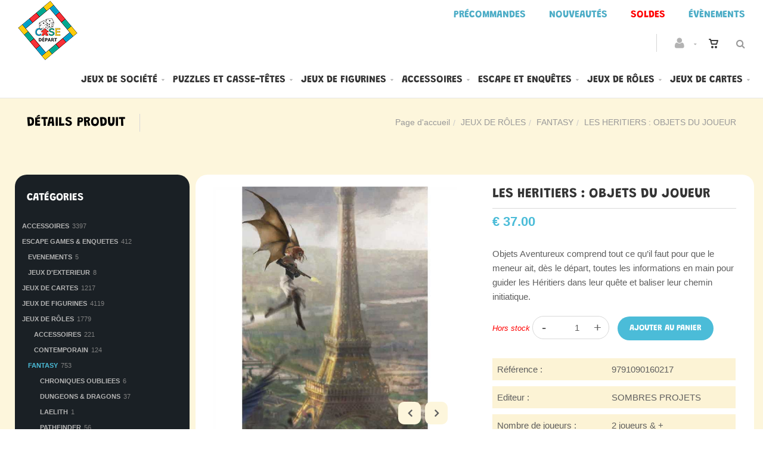

--- FILE ---
content_type: text/html; charset=utf-8
request_url: https://casedepart.be/fr/produit=les-heritiers-objets-du-joueur&id=10020636
body_size: 25198
content:


<!DOCTYPE html>
<html>
<head><meta charset="utf-8" /><meta name="viewport" content="width=device-width, initial-scale=1.0, maximum-scale=1" /><title>
	Case Départ | LES HERITIERS : OBJETS DU JOUEUR
</title><link rel="shortcut icon" href="/favicon.png" /><link rel="apple-touch-icon-precomposed" sizes="180x180" href="/apple-touch-180x180.png" />
        <link rel="stylesheet" type="text/css" href="/assets/css/mercator_91872F14B94A69014CCB6AE7215648F6.css" />
	
        <script type="text/javascript" src="/assets/js/mercator_1_F68C6E2B55B9A5E7D3ADF5D71D266DC6.js"></script>
    
        
    <link href="/WebResource.axd?d=bZQu9IErOfGRZdP9C3BB5YgBpSWdWQ9B5BramMP-FZi1c0PtOe3GT8vn7MtH72K3vvKMfCIcU7BMZmSevu9zDgB8JKBuOQ2XeSx_szPdkvfeJld-2AUTN9-Wgf0pFHoU0&amp;t=637943731902642912" type="text/css" rel="stylesheet" class="Telerik_stylesheet" /><link href="/WebResource.axd?d=EkHr37SACCjvnXcRDMYA5fFn-OPcn94e9LuKwzFMCTVi3irZaWWGkMqtK1ZMgoMNfumlht4w1Iul7la9OCug085IHJoiq2oYHsAkyoXmG_0u4gZEu4WPxkTCAh-sunkhfFV5_n_ZRKkXsjMhFrkNHA2&amp;t=637943731902642912" type="text/css" rel="stylesheet" class="Telerik_stylesheet" /><link href="/WebResource.axd?d=FoY9NvPmWpWSkiDfMIH8teT3T4IL8X5TqZAiSN7LqMhpX4-qacdZPB3FUxBwY7Wq-CJRI2mPS6Q172iuzMVMisDS7T6_cahUXE1KNy2X3l1X07atd9c36pck6h3_WZK_VJERZsITOqy1OrRcneveDQ2&amp;t=637943731902642912" type="text/css" rel="stylesheet" class="Telerik_stylesheet" /><link href="/WebResource.axd?d=rjPJCzw6FxN1m2O_NtBchUu_uHEnBsJzyORAAnLd7Jeg8uD10cJrrVfA6RjiA-38KOGIXA_u1mCHntPMagTlWJNizJrxkDaxUSiYHCy3b0KBftiSlcQk31zn5tAZ19xD61OA8zrGAWOjwBb9dhEIuxiebHymCbmmiS2g79QnLi01&amp;t=637943731905099274" type="text/css" rel="stylesheet" class="Telerik_stylesheet" /></head>
<body id="ctl00_body">
    <form name="aspnetForm" method="post" action="/fr/produit=les-heritiers-objets-du-joueur&amp;id=10020636" id="aspnetForm">
<div>
<input type="hidden" name="ctl00_ScriptManager1_TSM" id="ctl00_ScriptManager1_TSM" value="" />
<input type="hidden" name="__EVENTTARGET" id="__EVENTTARGET" value="" />
<input type="hidden" name="__EVENTARGUMENT" id="__EVENTARGUMENT" value="" />
<input type="hidden" name="__SERVERVIEWSTATEID" id="__SERVERVIEWSTATEID" value="10d8c5d6-ed58-4f3c-825a-de0850a93223" />
<input type="hidden" name="__VIEWSTATE" id="__VIEWSTATE" value="" />
</div>

<script type="text/javascript">
//<![CDATA[
var theForm = document.forms['aspnetForm'];
if (!theForm) {
    theForm = document.aspnetForm;
}
function __doPostBack(eventTarget, eventArgument) {
    if (!theForm.onsubmit || (theForm.onsubmit() != false)) {
        theForm.__EVENTTARGET.value = eventTarget;
        theForm.__EVENTARGUMENT.value = eventArgument;
        theForm.submit();
    }
}
//]]>
</script>


<script src="/WebResource.axd?d=pynGkmcFUV13He1Qd6_TZMAGLXkf2FtNxoMwFlXa1Y1twyVxdM1Dvi3cQaatRLZlPCCRRIytD-r5qK2_wc4icw2&amp;t=638901608248157332" type="text/javascript"></script>


<script type="text/javascript">
//<![CDATA[
function showItemImage(n){if(!disableAllThumbnailsLinks){disableAllThumbnailsLinks=!0;for(var r=$("#itemimagelist"),t=$("ul#itemimagelist li:first"),i=!1;t.attr("id")!=="itemimage"+n.toString();)t.remove(),t.appendTo(r),t=$("ul#itemimagelist li:first"),i=!0;i&&globalAisconversePlugin.magnificPopup();disableAllThumbnailsLinks=!1}}var disableAllThumbnailsLinks=!1//]]>
</script>

<script src="/Telerik.Web.UI.WebResource.axd?_TSM_HiddenField_=ctl00_ScriptManager1_TSM&amp;compress=1&amp;_TSM_CombinedScripts_=%3b%3bSystem.Web.Extensions%2c+Version%3d4.0.0.0%2c+Culture%3dneutral%2c+PublicKeyToken%3d31bf3856ad364e35%3afr-FR%3aa8328cc8-0a99-4e41-8fe3-b58afac64e45%3aea597d4b%3ab25378d2" type="text/javascript"></script>
<script src="https://d2i2wahzwrm1n5.cloudfront.net/ajaxz/2019.3.1023/Common/Core.js" type="text/javascript"></script>
<script src="https://d2i2wahzwrm1n5.cloudfront.net/ajaxz/2019.3.1023/Ajax/Ajax.js" type="text/javascript"></script>
<script src="https://d2i2wahzwrm1n5.cloudfront.net/ajaxz/2019.3.1023/Common/MaterialRipple/MaterialRippleScripts.js" type="text/javascript"></script>
<script src="https://d2i2wahzwrm1n5.cloudfront.net/ajaxz/2019.3.1023/Input/TextBox/RadInputScript.js" type="text/javascript"></script>
<script src="https://d2i2wahzwrm1n5.cloudfront.net/ajaxz/2019.3.1023/Input/NumericTextBox/RadNumericInputScript.js" type="text/javascript"></script>
<script src="https://d2i2wahzwrm1n5.cloudfront.net/ajaxz/2019.3.1023/Common/jQuery.js" type="text/javascript"></script>
<script src="https://d2i2wahzwrm1n5.cloudfront.net/ajaxz/2019.3.1023/Common/jQueryPlugins.js" type="text/javascript"></script>
<script src="https://d2i2wahzwrm1n5.cloudfront.net/ajaxz/2019.3.1023/Common/Navigation/OData/OData.js" type="text/javascript"></script>
<script src="https://d2i2wahzwrm1n5.cloudfront.net/ajaxz/2019.3.1023/Common/TouchScrollExtender.js" type="text/javascript"></script>
<script src="https://d2i2wahzwrm1n5.cloudfront.net/ajaxz/2019.3.1023/Common/Navigation/NavigationScripts.js" type="text/javascript"></script>
<script src="https://d2i2wahzwrm1n5.cloudfront.net/ajaxz/2019.3.1023/Common/Navigation/OverlayScript.js" type="text/javascript"></script>
<script src="https://d2i2wahzwrm1n5.cloudfront.net/ajaxz/2019.3.1023/TreeView/RadTreeViewScripts.js" type="text/javascript"></script>
<div>

	<input type="hidden" name="__SCROLLPOSITIONX" id="__SCROLLPOSITIONX" value="0" />
	<input type="hidden" name="__SCROLLPOSITIONY" id="__SCROLLPOSITIONY" value="0" />
	<input type="hidden" name="__EVENTVALIDATION" id="__EVENTVALIDATION" value="[base64]/iSxm1N/g1yKahZmiWCDcvrS13Y9BE2wrj6mFHMK5eKwPLoUPdc8KghuTdYhc/P3yKjGI1BirIrPGdOcrVUKBMjt0kcG2tDCQiPbkkTgyLJaq110Pz+eB8Zbo6UNh0hd4GtkI5+vT3umSRZ3O1r9WRu9vT1C3kQ==" />
</div>

        <script type="text/javascript">
//<![CDATA[
Sys.WebForms.PageRequestManager._initialize('ctl00$ScriptManager1', 'aspnetForm', ['tctl00$ctl00$radAjaxPanelCartPanel','','tctl00$ctl00$radAjaxPanelAccountPanel','','tctl00$ContentPlaceHolder1$ctl00$ContentPlaceHolder1$RadAjaxPanelItemInfoPanel','','tctl00$ContentPlaceHolder1$ctl00$ContentPlaceHolder1$RadAjaxPanelReviewsPanel','','tctl00$ContentPlaceHolder1$RayonsRepeater1$ctl00$ContentPlaceHolder1$RayonsRepeater1$RadAjaxPanel1Panel','','tctl00$radAjaxManager1SU',''], ['ctl00$ContentPlaceHolder1$ButtonAddToCart',''], [], 90, 'ctl00');
//]]>
</script>


        <!-- 2019.3.1023.45 --><div id="ctl00_radAjaxManager1SU">
	<span id="ctl00_radAjaxManager1" style="display:none;"></span>
</div>

        <div class="preloader"></div>

        <header class="header header-light" data-spy="affix">
            <div class="header-extra-top" style="background-color:#ffffff; margin-top:6px"> <div class="container-fluid"> <nav class="pull-right contact-info"> <a href="/fr/cataloguegrille-selection=precommande"><span style="color: rgb(75, 172, 198);">Pr&eacute;commandes</span></a> <a href="/fr/cataloguegrille-selection=nouveautes"><span style="color: rgb(75, 172, 198);">Nouveaut&eacute;s</span></a> <a href="/fr/cataloguegrille-selection=promotions"><span style="background-color: rgb(255, 255, 255); color: rgb(0, 176, 240);"><strong><span style="color: rgb(255,0,0);">Soldes</span></strong></span></a> <a href="/fr/cataloguegrille-rayon=evenements&amp;id=y0s26qmn2y"><span style="color: rgb(75, 172, 198);">&Eacute;v&egrave;nements</span></a> </nav> </div> </div><span style="color: rgb(75, 172, 198);"></span>
	        <nav id="navbar-container" class="navbar container">
                <a class="navbar-brand pull-left" href="/" style="overflow: inherit;"> <img src="/assets/images/logo_case_depart.png" srcset="/assets/images/logo_case_depart-big.png 2x" alt="Case Départ" style="z-index: 900; margin-top:-55px; padding-bottom:0px; padding-top:8px;" class="hidden-xs"> <img src="/assets/images/logo_case_depart_xs.png" srcset="/assets/images/logo_case_depart_xs-big.png 2x" alt="Case Départ" style="padding-bottom:8px" class="visible-xs"> </a> <div class="navbar-form pull-right"> <div class="navbar-search collapse" id="navbar-search1"> <input type="text" id="text-search1" placeholder="Appuyez ensuite sur Enter..."> <i class="fa fa-times" data-toggle="collapse" data-target=".navbar-search" onclick="hideJsonSearchItems();"></i> </div> <button type="button" class="fa fa-search" data-target=".navbar-search" data-toggle="collapse" onclick="window.setTimeout(clickInSearch1, 500);"></button> </div> <div id="div_JsonSearchItems" style="position: absolute; top: 100%; right: 0; width: 400px; transition: all .2s ease; background-color: #f5f5f5; display: none;"> <h5 style="padding-left: 10px; margin-top:10px; background-color: #da3636;"><i class="fa fa-star-half-full"></i><i class="fa fa-star-half-full"></i><i class="fa fa-star-half-full"></i><i class="fa fa-star-half-full"></i><i class="fa fa-star-half-full" style="margin-right: 20px;"></i>Suggestions...</h5> <ul class="product_list_widget" id="ul_JsonSearchItems"></ul> </div>

                <div class="RadAjaxPanel" id="ctl00_ctl00_radAjaxPanelCartPanel">
	<div id="ctl00_radAjaxPanelCart" class="navbar-ecommerce pull-right" style="margin-right: 20px;">
		
                    

<a id="ctl00_cartInMenu1_HyperLinkCart" class="link-cart hover hidden-xs">
    <i class="icon-cart"></i>
    </a>

<!-- CART LIST -->


                
	</div>
</div>

		        <div class="RadAjaxPanel" id="ctl00_ctl00_radAjaxPanelAccountPanel">
	<div id="ctl00_radAjaxPanelAccount" class="navbar-account pull-right" style="margin-right: 20px;">
		
			        

<ul class="nav navbar-nav">
    <li class="dropdown">
        <a id="ctl00_accountInMenu1_HyperLinkNotLogged" href="javascript:__doPostBack(&#39;ctl00$accountInMenu1$HyperLinkNotLogged&#39;,&#39;&#39;)">
            <i class="fa fa-user" style="font-size: 20px; margin-top: -5px;"></i>
        </a>
        
        
        <input type="hidden" name="ctl00$accountInMenu1$HiddenFieldRawUrl" id="ctl00_accountInMenu1_HiddenFieldRawUrl" value="/fr/produit=les-heritiers-objets-du-joueur&amp;id=10020636" />
    </li>
</ul>

		        
	</div>
</div>

                <div class="divider pull-right"></div> <button class="navbar-toggle pull-right" data-target="#navbar" data-toggle="collapse" type="button"> <i class="fa fa-bars"></i> </button> <div id="navbar" class="navbar-collapse collapse pull-right"> <ul class="nav navbar-nav"> <li class="dropdown"><a href="/fr/cataloguegrille-rayon=jeux-de-societe&id=1qogdvgyco" onclick="return fixParentMenuOnTouchDevice(this,1);" class="dropdown-toggle" data-toggle="dropdown">Jeux de société</a><ul class="dropdown-menu sub-menu"><li><a href="/fr/cataloguegrille-famille=jeux-classiques&id=16sw6l866u">Jeux classiques</a></li><li><a href="/fr/cataloguegrille-famille=jeux-d-ambiance&id=d7k3ursq3s">Jeux d'ambiance</a></li><li><a href="/fr/cataloguegrille-famille=jeux-de-plateau&id=zutioftwzx">Jeux de plateau</a></li><li><a href="/fr/cataloguegrille-famille=jeux-d-exterieur&id=eegvd3arrf">Jeux d'extérieur</a></li><li><a href="/fr/cataloguegrille-famille=quizz-et-culture-generale&id=gu0dyj1x2d">Quizz et culture générale</a></li></ul></li><li class="dropdown"><a href="/fr/cataloguegrille-rayon=puzzles-casse-tetes&id=3c21wlzr0f" onclick="return fixParentMenuOnTouchDevice(this,1);" class="dropdown-toggle" data-toggle="dropdown">Puzzles et casse-têtes</a><ul class="dropdown-menu sub-menu"><li><a href="/fr/cataloguegrille-famille=accessoires&id=97or9xwhb9">Accessoires</a></li><li><a href="/fr/cataloguegrille-famille=casse-tetes&id=kysdmok8i2">Casses-têtes</a></li><li><a href="/fr/cataloguegrille-famille=maquettes&id=z0d75aawox">Maquettes</a></li><li><a href="/fr/cataloguegrille-famille=puzzle-100-pieces&id=vsolm4ujwq">Puzzles 100 pièces</a></li><li><a href="/fr/cataloguegrille-famille=puzzle-300-pieces&id=4j8sv53it6">Puzzles 300 pièces</a></li><li><a href="/fr/cataloguegrille-famille=puzzle-368-pieces&id=3h6h8t1t2x">Puzzles 368 pièces</a></li><li><a href="/fr/cataloguegrille-famille=puzzle-500-pieces&id=gxxmj5vbwh">Puzzle 500 pièces</a></li><li><a href="/fr/cataloguegrille-famille=puzzle-759-pieces&id=65o6h0ygje">Puzzles 759 pièces</a></li><li><a href="/fr/cataloguegrille-famille=puzzle-1000-pieces&id=6i0k102amk">Puzzle 1000 pièces</a></li><li><a href="/fr/cataloguegrille-famille=puzzle-1500-pieces&id=t0h5hl1ai6">Puzzles 1500 pièces</a></li><li><a href="/fr/cataloguegrille-famille=puzzle-2000-pieces-et&id=j9mrqj69g6">Puzzles 2000 pièces et plus</a></li></ul></li><li class="dropdown"><a href="/fr/cataloguegrille-rayon=jeux-de-figurines&id=p3iz0kvox4" onclick="return fixParentMenuOnTouchDevice(this,1);" class="dropdown-toggle" data-toggle="dropdown">Jeux de figurines</a><ul class="dropdown-menu sub-menu"><li><a href="/fr/cataloguegrille-famille=accessoires-outils&id=ct52mxtuqt">Accessoires et outils</a></li><li><a href="/fr/cataloguegrille-famille=peintures&id=7y407jrr4i">Peintures</a></li><li><a href="/fr/cataloguegrille-famille=star-wars-legion&id=441zkiy7yb">Stars Wars Legion</a></li><li><a href="/fr/cataloguegrille-famille=trone-de-fer&id=rqycdu5lkf">Trône de fer</a></li></ul></li><li class="dropdown"><a href="/fr/cataloguegrille-rayon=accessoires&id=l3iz0kvowk" onclick="return fixParentMenuOnTouchDevice(this,1);" class="dropdown-toggle" data-toggle="dropdown">Accessoires</a><ul class="dropdown-menu sub-menu"><li><a href="/fr/cataloguegrille-famille=bourses-et-sacs&id=2v4a54rcyh">Bourses et sacs</a></li><li><a href="/fr/cataloguegrille-famille=des&id=fi8z3z9r2d">Dés</a></li><li><a href="/fr/cataloguegrille-famille=playmat&id=rg6uezgyqi">Playmat</a></li><li><a href="/fr/cataloguegrille-famille=sleeves-portfolio-deck-box&id=gjq811u5f2">Sleeves et portfolio</a></li><li><a href="/fr/cataloguegrille-famille=tapis-de-des&id=fwb78byiar">Tapis de dés</a></li></ul></li><li class="dropdown"><a href="/fr/cataloguegrille-rayon=escape-games-enquetes&id=99omizzyws" onclick="return fixParentMenuOnTouchDevice(this,1);" class="dropdown-toggle" data-toggle="dropdown">Escape et enquêtes</a><ul class="dropdown-menu sub-menu"><li><a href="/fr/cataloguegrille-famille=enquetes&id=1itmx2g8x6">Enquêtes</a></li><li><a href="/fr/cataloguegrille-famille=escape-game-avec-application&id=u8do0xwfk6">Escape game avec application</a></li><li><a href="/fr/cataloguegrille-famille=escape-game-sans-application&id=js250kbvk9">Escape game sans application</a></li><li><a href="/fr/cataloguegrille-famille=escape-game-livres&id=sky1d1tmsy">Escape game Livres</a></li><li><a href="/fr/cataloguegrille-famille=murder-party&id=j0721wfooa">Murder party</a></li></ul></li><li class="dropdown"><a href="/fr/cataloguegrille-rayon=jeux-de-roles&id=r3iz0kvox6" onclick="return fixParentMenuOnTouchDevice(this,1);" class="dropdown-toggle" data-toggle="dropdown">Jeux de rôles</a><ul class="dropdown-menu sub-menu"><li><a href="/fr/cataloguegrille-famille=accessoires&id=mvgmrjwkdi">Accessoires</a></li><li><a href="/fr/cataloguegrille-famille=contemporain&id=8xjffaa6li">Contemporain</a></li><li><a href="/fr/cataloguegrille-famille=fantasy&id=tn1oceikt4">Fantasy</a></li><li><a href="/fr/cataloguegrille-famille=futuriste&id=g9vogfo2xf">Futuriste</a></li><li><a href="/fr/cataloguegrille-famille=horreur-cthulhu&id=r83elzebcm">Horreur Cthulhu</a></li><li><a href="/fr/cataloguegrille-famille=livre-dont-vous-etes-le-heros&id=4t3he6bge0">Livres dont vous êtes le héros</a></li></ul></li><li class="dropdown"><a href="/fr/cataloguegrille-rayon=jeux-de-cartes&id=o3iz0kvox3" onclick="return fixParentMenuOnTouchDevice(this,1);" class="dropdown-toggle" data-toggle="dropdown">Jeux de cartes</a><ul class="dropdown-menu sub-menu"><li><a href="/fr/cataloguegrille-famille=accessoires&id=euweaaod92">Accessoires</a></li><li><a href="/fr/cataloguegrille-famille=magic&id=7qgjbt6rcc">Magic</a></li><li><a href="/fr/cataloguegrille-famille=pokemon&id=sq3adt122s">Pokemon</a></li><li><a href="/fr/cataloguegrille-famille=poker&id=76atrvilxi">Poker</a></li><li><a href="/fr/cataloguegrille-famille=sleeves-portfolio-deck-box&id=gjq811u5f2">Sleeves et portfolio</a></li><li><a href="/fr/cataloguegrille-famille=tarot&id=k603jydyio">Tarot</a></li><li><a href="/fr/cataloguegrille-famille=yu-gi-oh&id=wmzu5h6buz">Yu-gi-oh</a></li></ul></li></ul></div>
	        </nav>
        </header>

        <div class="wrapper">
            
            <header id="ctl00_HeaderPageTitle" class="pagetitle pagetitle-sm">
		        <div id="ctl00_PageTitleDiv" class="container">
			        <div class="divtable irow">
				        <div class="divcell">
					        <h2 id="h2item">Détails produit</h2>
					        <div class="divider"></div>
					        <span class="subtitle"></span>
				        </div>
				        <div class="divcell text-right">
					        <ol class="breadcrumb">
                                <li><a href="/">Page d'accueil</a><li class="active"><a href="/fr/catalogueliste-rayon=jeux-de-roles&id=r3iz0kvox6">JEUX DE RÔLES</a></li><li class="active"><a href="/fr/catalogueliste-famille=fantasy&id=tn1oceikt4">FANTASY</a></li></li><li class="active">LES HERITIERS : OBJETS DU JOUEUR</li>
					        </ol>
				        </div>
			        </div>
		        </div>
	        </header>

            <div class="content">

            

	<div class="container">
		<div class="row">
			<article class="col-md-9 col-sm-8 col-md-push-3 col-sm-push-4 maincontent">
				<!-- CONTAINER -->
                <div class="RadAjaxPanel" id="ctl00_ContentPlaceHolder1_ctl00_ContentPlaceHolder1_RadAjaxPanelItemInfoPanel">
	<div id="ctl00_ContentPlaceHolder1_RadAjaxPanelItemInfo" class="container" itemscope="" itemtype="https://schema.org/Product">
		
					<div class="row irow-sm type-product">
						<div class="col-md-6">
							<span id="ctl00_ContentPlaceHolder1_itemPictures"><div id="ctl00_ContentPlaceHolder1_itemPictures_PanelMain" class="slider oneslider magnific-wrap">
			<ul id="itemimagelist"><li id="itemimage1"><a href="/images/ashx/les-heritiers-objets-du-joueur-1.jpeg?s_id=10020636&imgfield=s_image1&imgwidth=700&imgheight=700" class="magnific" title="LES HERITIERS : OBJETS DU JOUEUR"><img src="/images/ashx/les-heritiers-objets-du-joueur-1.jpeg?s_id=10020636&imgfield=s_image1&imgwidth=700&imgheight=700" alt="LES HERITIERS : OBJETS DU JOUEUR" itemprop="image"></a></li><li id="itemimage2"><a href="/images/ashx/les-heritiers-objets-du-joueur-2.jpeg?s_id=10020636&imgfield=s_image2&imgwidth=700&imgheight=700" class="magnific" title="LES HERITIERS : OBJETS DU JOUEUR"><img src="/images/ashx/les-heritiers-objets-du-joueur-2.jpeg?s_id=10020636&imgfield=s_image2&imgwidth=700&imgheight=700" alt="LES HERITIERS : OBJETS DU JOUEUR"></a></li><li id="itemimage3"><a href="/images/ashx/les-heritiers-objets-du-joueur-3.jpeg?s_id=10020636&imgfield=s_image3&imgwidth=700&imgheight=700" class="magnific" title="LES HERITIERS : OBJETS DU JOUEUR"><img src="/images/ashx/les-heritiers-objets-du-joueur-3.jpeg?s_id=10020636&imgfield=s_image3&imgwidth=700&imgheight=700" alt="LES HERITIERS : OBJETS DU JOUEUR"></a></li></ul><a class="slider-arrow slider-arrow-prev arrow-bottom-right"></a><a class="slider-arrow slider-arrow-next arrow-bottom-right"></a>
		</div><div id="ctl00_ContentPlaceHolder1_itemPictures_PanelThumbnails" class="container slider carousel clients clients-flat hidden-xs" style="margin-top: 15px; padding-right: 30px; padding-left: 30px;">
			<div id="ctl00_ContentPlaceHolder1_itemPictures_PanelRow" class="row">
				<ul data-max-items="5"><li class="col-md-3" style="padding-right: 5px; padding-left: 5px;"><a onclick="showItemImage(1); return false;" id="ctl00_ContentPlaceHolder1_itemPictures_LinkButton1" href="javascript:__doPostBack(&#39;ctl00$ContentPlaceHolder1$itemPictures$LinkButton1&#39;,&#39;&#39;)"><img src="/ShowImage.ashx?s_id=10020636&amp;imgfield=s_image1&amp;imgwidth=70&amp;imgheight=70" alt="LES HERITIERS : OBJETS DU JOUEUR" style="border-width:0px;" /></a></li><li class="col-md-3" style="padding-right: 5px; padding-left: 5px;"><a onclick="showItemImage(2); return false;" id="ctl00_ContentPlaceHolder1_itemPictures_LinkButton2" href="javascript:__doPostBack(&#39;ctl00$ContentPlaceHolder1$itemPictures$LinkButton2&#39;,&#39;&#39;)"><img src="/ShowImage.ashx?s_id=10020636&amp;imgfield=s_image2&amp;imgwidth=70&amp;imgheight=70" alt="LES HERITIERS : OBJETS DU JOUEUR" style="border-width:0px;" /></a></li><li class="col-md-3" style="padding-right: 5px; padding-left: 5px;"><a onclick="showItemImage(3); return false;" id="ctl00_ContentPlaceHolder1_itemPictures_LinkButton3" href="javascript:__doPostBack(&#39;ctl00$ContentPlaceHolder1$itemPictures$LinkButton3&#39;,&#39;&#39;)"><img src="/ShowImage.ashx?s_id=10020636&amp;imgfield=s_image3&amp;imgwidth=70&amp;imgheight=70" alt="LES HERITIERS : OBJETS DU JOUEUR" style="border-width:0px;" /></a></li></ul>
			</div><a class="slider-arrow arrow-out slider-arrow-prev"></a><a class="slider-arrow arrow-out slider-arrow-next"></a>
		</div></span>
						</div>
						<div class="col-md-6">
							<h1 itemprop="name" id="h1item">LES HERITIERS : OBJETS DU JOUEUR</h1>
                            <hr style="margin-top:10px; margin-bottom:10px"/>
							<div itemprop="offers" itemscope itemtype="http://schema.org/Offer">
                                <span class="price">
								    <span itemprop ="priceCurrency" content="EUR"></span><span itemprop="price" content="37.00"></span><span class="amount">&euro;  37.00</span>
							    </span>
                            </div>
							<div class="single-product-description" id="single-product-description" style="margin-top:30px">
								<p itemprop="description">Objets Aventureux comprend tout ce qu’il faut pour que le meneur ait, dès le départ, toutes les informations en main pour guider les Héritiers dans leur quête et baliser leur chemin initiatique.</p>
							</div>
                            <div id="ctl00_ContentPlaceHolder1_PanelAddToCart" class="single-product-page-cart-form">
			
                                <span id="ctl00_ContentPlaceHolder1_LabelInfoStock" class="InfoStock">Hors stock</span>
								<div class="product-quantity inline" style="border: 1px solid #d9d9d9; border-radius: 20px; margin: 0 10px 0 0;">
                                    <a id="ctl00_ContentPlaceHolder1_HyperLinkMinus" class="minus disabled" data-min="1" numtxtid="ctl00_ContentPlaceHolder1_RadNumericTextBoxQty" style="cursor: pointer;">-</a>
                                    <span id="ctl00_ContentPlaceHolder1_RadNumericTextBoxQty_wrapper" class="riSingle RadInput RadInput_Default" style="width:45px;"><input id="ctl00_ContentPlaceHolder1_RadNumericTextBoxQty" name="ctl00$ContentPlaceHolder1$RadNumericTextBoxQty" class="riTextBox riEnabled" name="quantity" size="4" title="Qté" value="1" type="text" /><input id="ctl00_ContentPlaceHolder1_RadNumericTextBoxQty_ClientState" name="ctl00_ContentPlaceHolder1_RadNumericTextBoxQty_ClientState" type="hidden" /></span>
                                    <a id="ctl00_ContentPlaceHolder1_HyperLinkPlus" class="plus" data-max="999" numtxtid="ctl00_ContentPlaceHolder1_RadNumericTextBoxQty" style="cursor: pointer;">+</a>
								</div>
                                <input type="button" name="ctl00$ContentPlaceHolder1$ButtonAddToCart" value="Ajouter au Panier" onclick="javascript:__doPostBack(&#39;ctl00$ContentPlaceHolder1$ButtonAddToCart&#39;,&#39;&#39;)" id="ctl00_ContentPlaceHolder1_ButtonAddToCart" class="btn btn-primary" />
                                <div id="ctl00_ContentPlaceHolder1_AddedToCartToolTip1_PanelBlack" class="popover top" style="left: 50%; margin-left: -55px; top: -120px; position: fixed;">
				
	<div class="arrow"></div>
	<h3 class="popover-title">Shop</h3>
	<div class="popover-content">
		<p>Ce produit a été ajouté à votre panier.</p>
	</div>

			</div>


							
		</div>
                            
                            
							<table class="table table-cart-total">
								<tbody>
									<tr>
										<th class="infos-product">Référence :</th>
										<td class="infos-product" itemprop="sku">9791090160217</td>
									</tr>

                                    
                                            <tr id="ctl00_ContentPlaceHolder1_RepeaterCat_ctl00_trCat">
			<th class="infos-product">Editeur :</th>
			<td class="infos-product"><a href="/fr/catalogueliste-editeur=sombres-projets">SOMBRES PROJETS</a></td>
		</tr>
		
                                        
                                            <tr id="ctl00_ContentPlaceHolder1_RepeaterCat_ctl01_trCat">
			<th class="infos-product">Nombre de joueurs :</th>
			<td class="infos-product">2  joueurs & +</td>
		</tr>
		
                                        
                                            <tr id="ctl00_ContentPlaceHolder1_RepeaterCat_ctl02_trCat">
			<th class="infos-product">Durée :</th>
			<td class="infos-product">60-120 Min</td>
		</tr>
		
                                        
                                            <tr id="ctl00_ContentPlaceHolder1_RepeaterCat_ctl03_trCat">
			<th class="infos-product">Mécanique :</th>
			<td class="infos-product">COOPERATIF</td>
		</tr>
		
                                        
                                            <tr id="ctl00_ContentPlaceHolder1_RepeaterCat_ctl04_trCat">
			<th class="infos-product">Catégorie d'âge :</th>
			<td class="infos-product">EXPERT</td>
		</tr>
		
                                        
                                            <tr id="ctl00_ContentPlaceHolder1_RepeaterCat_ctl05_trCat">
			<th class="infos-product">Age :</th>
			<td class="infos-product">14</td>
		</tr>
		
                                        

                                    
                                    
                                    
								</tbody>
							</table>
						</div>
					</div>
                    <input type="hidden" name="ctl00$ContentPlaceHolder1$HiddenFieldId" id="ctl00_ContentPlaceHolder1_HiddenFieldId" value="10020636" />
                    <input type="hidden" name="ctl00$ContentPlaceHolder1$HiddenFieldCle1" id="ctl00_ContentPlaceHolder1_HiddenFieldCle1" value="2100000112630" />
					
	</div>
</div>
				<!-- /.container -->

				<!-- CONTAINER -->
				<div class="container" style="margin-top: 30px;">
					<div class="row" style="background-color:#ffffff; padding-top:20px; padding-bottom:20px; border-radius:20px">
				        <div class="col-sm-12">
					            <div class="panel-group panel-color panel-theme" id="accordion-12">
						            <div class="panel">
						            	<div class="panel-heading">
							            	<a data-toggle="collapse" data-parent="#accordion-12" href="#collapse-12-1" class="" aria-expanded="true"><img src="/assets/images/icone_description.png" srcset="/assets/images/icone_description-big.png 2x" style="padding-right:12px" />Description<i class="fa fa-angle-down pull-right"></i></a>
							            </div>
							            <div id="collapse-12-1" class="panel-collapse collapse in" aria-expanded="true">
								            <div class="panel-body">
								            	<h2 style="color:#ffffff; margin-bottom:20px">Détails produit</h2>
									            <p style="color:#5f5f5f"><p>
<p>Objets Aventureux vous propose, outre l'écran en 3 volets, 2 suppléments comprenant un long scénario ainsi qu'une synthèse des différents secrets et intrigues du jeu</p>
<p>Dans les Objets Aventureux, vous trouverez:</p>
<uL>
<li>Un écran en 3 volets rigide au format paysage, illustré au recto par un formidable combat aérien au-dessus de Paris et rassemblant au verso toutes les informations nécessaires pour le meneur de jeu en cours de partie;</li>
<li>Trois cartes recto-verso au format A3 consacrées respectivement à l’Europe féérique, Paris et Avalon;</li>
<li>Le livret Drogues délicieuses et poisons effroyables – 20 pages – couverture souple. Ce supplément présente les drogues et poisons les plus fréquemment rencontrés dans la France de la Belle Époque, ainsi que certaines substances, comme la liqueur de berthaniel ou la poudre d’aile de pixie, qui sont spécifiques au monde des fées. Il est agrémenté de cinq esquisses de scénarios, tous liés à l’un ou l’autre des produits décrits dans ces pages.</li>
<li>Un Livret pour les Doctes – 80 pages – couverture souple, qui, outre un long scénario et une description détaillée du Paris des Faux-Semblants, propose une vision synthétique des secrets du monde – afin que le meneur ait, dès le départ, toutes les informations en main pour guider les Héritiers dans leur quête et baliser leur chemin initiatique. Ce supplément contient toutes les fiches-intrigues du jeu, qui font le point sur les secrets que le Docte sera appelé à révéler aux personnages-joueurs au fil de leurs aventures. Ainsi qu’une présentation du spiritisme, qui enflamme (à raison) les esprits de la Belle Époque. Une description détaillée de nombreux lieux-clés du Paris des Faux-Semblants. Un grand scénario qui voit ressurgir les fantômes de la Commune.</li></ul></p></p>
								            </div>
							            </div>
						            </div>
						            <div class="panel">
							            <div class="panel-heading">
								            <a data-toggle="collapse" data-parent="#accordion-12" href="#collapse-12-2" class="collapsed"><img src="/assets/images/icone_avis.png" srcset="/assets/images/icone_avis-big.png 2x" style="padding-right:12px" />Avis<i class="fa fa-angle-down pull-right"></i></a>
							            </div>
							            <div id="collapse-12-2" class="panel-collapse collapse">
							            	<div class="panel-body">
								            	<div class="RadAjaxPanel" id="ctl00_ContentPlaceHolder1_ctl00_ContentPlaceHolder1_RadAjaxPanelReviewsPanel">
	<div id="ctl00_ContentPlaceHolder1_RadAjaxPanelReviews">
		
									                <div class="comments">
                                                        
									                </div>
									                <hr/>
									                <!-- Add Comment -->
									                <div class="add-comment" id="addcomment">
										                <h3>Ajouter un avis</h3>
										                <div>
											                <div class="rating-wrap">
												                <div class="raty" id="raty-review"></div>
											                </div>
											                <div class="form-wrap">
												                <div class="form-group">
                                                                    <textarea name="ctl00$ContentPlaceHolder1$TextBoxReview" rows="2" cols="20" id="ctl00_ContentPlaceHolder1_TextBoxReview" placeholder="Message">
</textarea>
												                </div>
											                </div>
                                                            <input type="button" name="ctl00$ContentPlaceHolder1$ButtonSubmitReview" value="Envoyer" onclick="if (!ButtonSubmitReviewClick()) return false;__doPostBack(&#39;ctl00$ContentPlaceHolder1$ButtonSubmitReview&#39;,&#39;&#39;)" id="ctl00_ContentPlaceHolder1_ButtonSubmitReview" class="btn btn-primary btn-wide" />
                                                            <span id="ctl00_ContentPlaceHolder1_LabelSqlError" style="color: #da3636;"></span>
										                </div>
									                </div>
								            	
	</div>
</div>
							            	</div>
							            </div>
						            </div>
					            </div>
				        </div>
			        </div>
				</div>
				<!-- /.container -->

				
			</article>
			<aside class="col-md-3 col-sm-4 col-md-pull-9 col-sm-pull-8 sidebar hidden-xs">
                <div class="blackbackground">
				    <div class="RadAjaxPanel" id="ctl00_ContentPlaceHolder1_RayonsRepeater1_ctl00_ContentPlaceHolder1_RayonsRepeater1_RadAjaxPanel1Panel">
	<div id="ctl00_ContentPlaceHolder1_RayonsRepeater1_RadAjaxPanel1" class="widget widget_product_categories">
		
    
        <h2 class="widget-title hidden-xs">
            Catégories</h2>
 
            

            <div id="ctl00_ContentPlaceHolder1_RayonsRepeater1_RadTreeViewRFS" class="RadTreeView RadTreeView_Metro">
			<ul class="rtUL rtLines">
				<li class="rtLI rtFirst"><div class="rtTop">
					<span class="rtSp"></span><span class="rtPlus"></span><span class="rtIn"><a href="/fr/cataloguegrille-rayon=accessoires&id=l3iz0kvowk" onclick="setCookie('FromTree','1',1);">ACCESSOIRES</a>&nbsp;3397</span>
				</div><ul class="rtUL" style="display:none;">
					<li class="rtLI"><div class="rtTop">
						<span class="rtSp"></span><span class="rtIn"><a href="/fr/cataloguegrille-famille=bourses-et-sacs&id=2v4a54rcyh" onclick="setCookie('FromTree','1',1);">BOURSES ET SACS</a>&nbsp;89</span>
					</div></li><li class="rtLI"><div class="rtMid">
						<span class="rtSp"></span><span class="rtIn"><a href="/fr/cataloguegrille-famille=des&id=fi8z3z9r2d" onclick="setCookie('FromTree','1',1);">DES</a>&nbsp;985</span>
					</div></li><li class="rtLI"><div class="rtMid">
						<span class="rtSp"></span><span class="rtIn"><a href="/fr/cataloguegrille-famille=insert-foam&id=t2cqazwehz" onclick="setCookie('FromTree','1',1);">INSERT / FOAM</a>&nbsp;37</span>
					</div></li><li class="rtLI"><div class="rtMid">
						<span class="rtSp"></span><span class="rtIn"><a href="/fr/cataloguegrille-famille=playmat&id=rg6uezgyqi" onclick="setCookie('FromTree','1',1);">PLAYMAT</a>&nbsp;317</span>
					</div></li><li class="rtLI"><div class="rtMid">
						<span class="rtSp"></span><span class="rtIn"><a href="/fr/cataloguegrille-famille=sleeves-portfolio-deck-box&id=gjq811u5f2" onclick="setCookie('FromTree','1',1);">SLEEVES / PORTFOLIO / DECK BOX</a>&nbsp;1234</span>
					</div></li><li class="rtLI rtLast"><div class="rtBot">
						<span class="rtSp"></span><span class="rtIn"><a href="/fr/cataloguegrille-famille=tapis-de-des&id=fwb78byiar" onclick="setCookie('FromTree','1',1);">TAPIS DE DES</a>&nbsp;130</span>
					</div></li>
				</ul></li><li class="rtLI"><div class="rtMid">
					<span class="rtSp"></span><span class="rtPlus"></span><span class="rtIn"><a href="/fr/cataloguegrille-rayon=escape-games-enquetes&id=99omizzyws" onclick="setCookie('FromTree','1',1);">ESCAPE GAMES & ENQUETES</a>&nbsp;412</span>
				</div><ul class="rtUL" style="display:none;">
					<li class="rtLI"><div class="rtTop">
						<span class="rtSp"></span><span class="rtIn"><a href="/fr/cataloguegrille-famille=enquetes&id=1itmx2g8x6" onclick="setCookie('FromTree','1',1);">ENQUETES</a>&nbsp;124</span>
					</div></li><li class="rtLI"><div class="rtMid">
						<span class="rtSp"></span><span class="rtIn"><a href="/fr/cataloguegrille-famille=escape-game-avec-application&id=u8do0xwfk6" onclick="setCookie('FromTree','1',1);">ESCAPE GAME AVEC APPLICATION</a>&nbsp;51</span>
					</div></li><li class="rtLI"><div class="rtMid">
						<span class="rtSp"></span><span class="rtIn"><a href="/fr/cataloguegrille-famille=escape-game-livres&id=sky1d1tmsy" onclick="setCookie('FromTree','1',1);">ESCAPE GAME LIVRES</a>&nbsp;62</span>
					</div></li><li class="rtLI"><div class="rtMid">
						<span class="rtSp"></span><span class="rtIn"><a href="/fr/cataloguegrille-famille=escape-game-sans-application&id=js250kbvk9" onclick="setCookie('FromTree','1',1);">ESCAPE GAME SANS APPLICATION</a>&nbsp;160</span>
					</div></li><li class="rtLI rtLast"><div class="rtBot">
						<span class="rtSp"></span><span class="rtIn"><a href="/fr/cataloguegrille-famille=murder-party&id=j0721wfooa" onclick="setCookie('FromTree','1',1);">MURDER PARTY</a>&nbsp;8</span>
					</div></li>
				</ul></li><li class="rtLI"><div class="rtMid">
					<span class="rtSp"></span><span class="rtIn"><a href="/fr/cataloguegrille-rayon=evenements&id=y0s26qmn2y" onclick="setCookie('FromTree','1',1);">EVENEMENTS</a>&nbsp;5</span>
				</div></li><li class="rtLI"><div class="rtMid">
					<span class="rtSp"></span><span class="rtIn"><a href="/fr/cataloguegrille-rayon=jeux-d-exterieur&id=20e40m3nxr" onclick="setCookie('FromTree','1',1);">JEUX D'EXTERIEUR</a>&nbsp;8</span>
				</div></li><li class="rtLI"><div class="rtMid">
					<span class="rtSp"></span><span class="rtPlus"></span><span class="rtIn"><a href="/fr/cataloguegrille-rayon=jeux-de-cartes&id=o3iz0kvox3" onclick="setCookie('FromTree','1',1);">JEUX DE CARTES</a>&nbsp;1217</span>
				</div><ul class="rtUL" style="display:none;">
					<li class="rtLI"><div class="rtTop">
						<span class="rtSp"></span><span class="rtIn"><a href="/fr/cataloguegrille-famille=7-fallen&id=6jexufofyv" onclick="setCookie('FromTree','1',1);">7 FALLEN</a>&nbsp;32</span>
					</div></li><li class="rtLI"><div class="rtMid">
						<span class="rtSp"></span><span class="rtIn"><a href="/fr/cataloguegrille-famille=altered&id=lipdrdgl0w" onclick="setCookie('FromTree','1',1);">ALTERED</a>&nbsp;44</span>
					</div></li><li class="rtLI"><div class="rtMid">
						<span class="rtSp"></span><span class="rtIn"><a href="/fr/cataloguegrille-famille=bridge&id=vgus2iobeh" onclick="setCookie('FromTree','1',1);">BRIDGE</a>&nbsp;11</span>
					</div></li><li class="rtLI"><div class="rtMid">
						<span class="rtSp"></span><span class="rtIn"><a href="/fr/cataloguegrille-famille=digimon&id=ry7758enqv" onclick="setCookie('FromTree','1',1);">DIGIMON</a>&nbsp;8</span>
					</div></li><li class="rtLI"><div class="rtMid">
						<span class="rtSp"></span><span class="rtIn"><a href="/fr/cataloguegrille-famille=flesh-and-blood&id=3burt01rd0" onclick="setCookie('FromTree','1',1);">FLESH AND BLOOD</a>&nbsp;29</span>
					</div></li><li class="rtLI"><div class="rtMid">
						<span class="rtSp"></span><span class="rtIn"><a href="/fr/cataloguegrille-famille=lorcana&id=cbzwgy2diu" onclick="setCookie('FromTree','1',1);">LORCANA</a>&nbsp;58</span>
					</div></li><li class="rtLI"><div class="rtMid">
						<span class="rtSp"></span><span class="rtIn"><a href="/fr/cataloguegrille-famille=magic&id=7qgjbt6rcc" onclick="setCookie('FromTree','1',1);">MAGIC</a>&nbsp;530</span>
					</div></li><li class="rtLI"><div class="rtMid">
						<span class="rtSp"></span><span class="rtIn"><a href="/fr/cataloguegrille-famille=magie&id=whd7b0jclx" onclick="setCookie('FromTree','1',1);">MAGIE</a>&nbsp;30</span>
					</div></li><li class="rtLI"><div class="rtMid">
						<span class="rtSp"></span><span class="rtIn"><a href="/fr/cataloguegrille-famille=pokemon&id=sq3adt122s" onclick="setCookie('FromTree','1',1);">POKEMON</a>&nbsp;130</span>
					</div></li><li class="rtLI"><div class="rtMid">
						<span class="rtSp"></span><span class="rtIn"><a href="/fr/cataloguegrille-famille=poker&id=76atrvilxi" onclick="setCookie('FromTree','1',1);">POKER</a>&nbsp;154</span>
					</div></li><li class="rtLI"><div class="rtMid">
						<span class="rtSp"></span><span class="rtIn"><a href="/fr/cataloguegrille-famille=star-wars-unlimited&id=qsmdxjhasb" onclick="setCookie('FromTree','1',1);">STAR WARS UNLIMITED</a>&nbsp;18</span>
					</div></li><li class="rtLI"><div class="rtMid">
						<span class="rtSp"></span><span class="rtIn"><a href="/fr/cataloguegrille-famille=tarot&id=k603jydyio" onclick="setCookie('FromTree','1',1);">TAROT</a>&nbsp;18</span>
					</div></li><li class="rtLI rtLast"><div class="rtBot">
						<span class="rtSp"></span><span class="rtIn"><a href="/fr/cataloguegrille-famille=yu-gi-oh&id=wmzu5h6buz" onclick="setCookie('FromTree','1',1);">YU-GI-OH</a>&nbsp;23</span>
					</div></li>
				</ul></li><li class="rtLI"><div class="rtMid">
					<span class="rtSp"></span><span class="rtPlus"></span><span class="rtIn"><a href="/fr/cataloguegrille-rayon=jeux-de-figurines&id=p3iz0kvox4" onclick="setCookie('FromTree','1',1);">JEUX DE FIGURINES</a>&nbsp;4119</span>
				</div><ul class="rtUL" style="display:none;">
					<li class="rtLI"><div class="rtTop">
						<span class="rtSp"></span><span class="rtPlus"></span><span class="rtIn"><a href="/fr/cataloguegrille-famille=accessoires&id=euweaaod92" onclick="setCookie('FromTree','1',1);">ACCESSOIRES</a>&nbsp;73</span>
					</div><ul class="rtUL" style="display:none;">
						<li class="rtLI"><div class="rtTop">
							<span class="rtSp"></span><span class="rtIn"><a href="/fr/cataloguegrille-ssfamille=playmat&id=k2auxcbb3m" onclick="setCookie('FromTree','1',1);">PLAYMAT</a>&nbsp;13</span>
						</div></li><li class="rtLI rtLast"><div class="rtBot">
							<span class="rtSp"></span><span class="rtIn"><a href="/fr/cataloguegrille-ssfamille=sleeves&id=8ti92fb36w" onclick="setCookie('FromTree','1',1);">SLEEVES</a>&nbsp;1</span>
						</div></li>
					</ul></li><li class="rtLI"><div class="rtMid">
						<span class="rtSp"></span><span class="rtPlus"></span><span class="rtIn"><a href="/fr/cataloguegrille-famille=accessoires-outils&id=ct52mxtuqt" onclick="setCookie('FromTree','1',1);">ACCESSOIRES & OUTILS</a>&nbsp;370</span>
					</div><ul class="rtUL" style="display:none;">
						<li class="rtLI"><div class="rtTop">
							<span class="rtSp"></span><span class="rtIn"><a href="/fr/cataloguegrille-ssfamille=accessoires&id=gy0ih1tnh7" onclick="setCookie('FromTree','1',1);">ACCESSOIRES</a>&nbsp;150</span>
						</div></li><li class="rtLI"><div class="rtMid">
							<span class="rtSp"></span><span class="rtIn"><a href="/fr/cataloguegrille-ssfamille=outils&id=x9xi08xdfr" onclick="setCookie('FromTree','1',1);">OUTILS</a>&nbsp;82</span>
						</div></li><li class="rtLI rtLast"><div class="rtBot">
							<span class="rtSp"></span><span class="rtIn"><a href="/fr/cataloguegrille-ssfamille=pinceaux&id=8qx2ivsdjz" onclick="setCookie('FromTree','1',1);">PINCEAUX</a>&nbsp;120</span>
						</div></li>
					</ul></li><li class="rtLI"><div class="rtMid">
						<span class="rtSp"></span><span class="rtIn"><a href="/fr/cataloguegrille-famille=darksouls&id=rrokr7exnq" onclick="setCookie('FromTree','1',1);">DARKSOULS</a>&nbsp;4</span>
					</div></li><li class="rtLI"><div class="rtMid">
						<span class="rtSp"></span><span class="rtIn"><a href="/fr/cataloguegrille-famille=decors&id=o4x0tz28cq" onclick="setCookie('FromTree','1',1);">DECORS</a>&nbsp;142</span>
					</div></li><li class="rtLI"><div class="rtMid">
						<span class="rtSp"></span><span class="rtIn"><a href="/fr/cataloguegrille-famille=livres-romans&id=9grba7jf51" onclick="setCookie('FromTree','1',1);">LIVRES / ROMANS</a>&nbsp;54</span>
					</div></li><li class="rtLI"><div class="rtMid">
						<span class="rtSp"></span><span class="rtPlus"></span><span class="rtIn"><a href="/fr/cataloguegrille-famille=peintures&id=7y407jrr4i" onclick="setCookie('FromTree','1',1);">PEINTURES</a>&nbsp;1134</span>
					</div><ul class="rtUL" style="display:none;">
						<li class="rtLI"><div class="rtTop">
							<span class="rtSp"></span><span class="rtIn"><a href="/fr/cataloguegrille-ssfamille=ak&id=vej8iqpl9s" onclick="setCookie('FromTree','1',1);">AK</a>&nbsp;60</span>
						</div></li><li class="rtLI"><div class="rtMid">
							<span class="rtSp"></span><span class="rtIn"><a href="/fr/cataloguegrille-ssfamille=army-painter&id=qn7hj36suv" onclick="setCookie('FromTree','1',1);">ARMY PAINTER</a>&nbsp;56</span>
						</div></li><li class="rtLI"><div class="rtMid">
							<span class="rtSp"></span><span class="rtIn"><a href="/fr/cataloguegrille-ssfamille=citadel&id=i1pedd2hnw" onclick="setCookie('FromTree','1',1);">CITADEL</a>&nbsp;391</span>
						</div></li><li class="rtLI rtLast"><div class="rtBot">
							<span class="rtSp"></span><span class="rtIn"><a href="/fr/cataloguegrille-ssfamille=vallejo&id=r2hc606241" onclick="setCookie('FromTree','1',1);">VALLEJO</a>&nbsp;432</span>
						</div></li>
					</ul></li><li class="rtLI"><div class="rtMid">
						<span class="rtSp"></span><span class="rtIn"><a href="/fr/cataloguegrille-famille=star-wars-armada&id=2nd5jsbcw0" onclick="setCookie('FromTree','1',1);">STAR WARS ARMADA</a>&nbsp;2</span>
					</div></li><li class="rtLI"><div class="rtMid">
						<span class="rtSp"></span><span class="rtIn"><a href="/fr/cataloguegrille-famille=star-wars-legion&id=441zkiy7yb" onclick="setCookie('FromTree','1',1);">STAR WARS LEGION</a>&nbsp;158</span>
					</div></li><li class="rtLI"><div class="rtMid">
						<span class="rtSp"></span><span class="rtIn"><a href="/fr/cataloguegrille-famille=star-wars-shatterpoint&id=o76bbogzyu" onclick="setCookie('FromTree','1',1);">STAR WARS SHATTERPOINT</a>&nbsp;44</span>
					</div></li><li class="rtLI"><div class="rtMid">
						<span class="rtSp"></span><span class="rtIn"><a href="/fr/cataloguegrille-famille=star-wars-x-wing-2.0&id=0r1ugaessq" onclick="setCookie('FromTree','1',1);">STAR WARS X-WING 2.0</a>&nbsp;28</span>
					</div></li><li class="rtLI"><div class="rtMid">
						<span class="rtSp"></span><span class="rtIn"><a href="/fr/cataloguegrille-famille=trone-de-fer&id=rqycdu5lkf" onclick="setCookie('FromTree','1',1);">TRONE DE FER</a>&nbsp;89</span>
					</div></li><li class="rtLI rtLast"><div class="rtBot">
						<span class="rtSp"></span><span class="rtPlus"></span><span class="rtIn"><a href="/fr/cataloguegrille-famille=warhammer&id=5h3jrqrwqu" onclick="setCookie('FromTree','1',1);">WARHAMMER</a>&nbsp;1839</span>
					</div><ul class="rtUL" style="display:none;">
						<li class="rtLI"><div class="rtTop">
							<span class="rtSp"></span><span class="rtIn"><a href="/fr/cataloguegrille-ssfamille=age-of-sigmar&id=6qb3g98zbw" onclick="setCookie('FromTree','1',1);">AGE OF SIGMAR</a>&nbsp;506</span>
						</div></li><li class="rtLI"><div class="rtMid">
							<span class="rtSp"></span><span class="rtIn"><a href="/fr/cataloguegrille-ssfamille=bloodbowl&id=n9ieuhzlfm" onclick="setCookie('FromTree','1',1);">BLOODBOWL</a>&nbsp;54</span>
						</div></li><li class="rtLI"><div class="rtMid">
							<span class="rtSp"></span><span class="rtIn"><a href="/fr/cataloguegrille-ssfamille=codex-et-battletome&id=dah93w9lcs" onclick="setCookie('FromTree','1',1);">CODEX ET BATTLETOME</a>&nbsp;73</span>
						</div></li><li class="rtLI"><div class="rtMid">
							<span class="rtSp"></span><span class="rtIn"><a href="/fr/cataloguegrille-ssfamille=epic-battles&id=t1qi6otl3u" onclick="setCookie('FromTree','1',1);">EPIC BATTLES</a>&nbsp;10</span>
						</div></li><li class="rtLI"><div class="rtMid">
							<span class="rtSp"></span><span class="rtIn"><a href="/fr/cataloguegrille-ssfamille=horus-heresy&id=81p5gx0o4t" onclick="setCookie('FromTree','1',1);">HORUS HERESY</a>&nbsp;40</span>
						</div></li><li class="rtLI"><div class="rtMid">
							<span class="rtSp"></span><span class="rtIn"><a href="/fr/cataloguegrille-ssfamille=kill-team&id=xpk4ujltwi" onclick="setCookie('FromTree','1',1);">KILL TEAM</a>&nbsp;93</span>
						</div></li><li class="rtLI"><div class="rtMid">
							<span class="rtSp"></span><span class="rtIn"><a href="/fr/cataloguegrille-ssfamille=livre-de-regles&id=7qbom8qb7b" onclick="setCookie('FromTree','1',1);">LIVRE DE RÊGLES</a>&nbsp;20</span>
						</div></li><li class="rtLI"><div class="rtMid">
							<span class="rtSp"></span><span class="rtIn"><a href="/fr/cataloguegrille-ssfamille=necromunda&id=k3hn67aqu8" onclick="setCookie('FromTree','1',1);">NECROMUNDA</a>&nbsp;32</span>
						</div></li><li class="rtLI"><div class="rtMid">
							<span class="rtSp"></span><span class="rtIn"><a href="/fr/cataloguegrille-ssfamille=romans&id=jwmnc1ilc7" onclick="setCookie('FromTree','1',1);">ROMANS</a>&nbsp;56</span>
						</div></li><li class="rtLI"><div class="rtMid">
							<span class="rtSp"></span><span class="rtIn"><a href="/fr/cataloguegrille-ssfamille=the-old-world&id=o42fekk893" onclick="setCookie('FromTree','1',1);">THE OLD WORLD</a>&nbsp;104</span>
						</div></li><li class="rtLI"><div class="rtMid">
							<span class="rtSp"></span><span class="rtIn"><a href="/fr/cataloguegrille-ssfamille=underworlds&id=li49m402et" onclick="setCookie('FromTree','1',1);">UNDERWORLDS</a>&nbsp;40</span>
						</div></li><li class="rtLI"><div class="rtMid">
							<span class="rtSp"></span><span class="rtIn"><a href="/fr/cataloguegrille-ssfamille=warcry&id=eaf7366x7s" onclick="setCookie('FromTree','1',1);">WARCRY</a>&nbsp;29</span>
						</div></li><li class="rtLI rtLast"><div class="rtBot">
							<span class="rtSp"></span><span class="rtIn"><a href="/fr/cataloguegrille-ssfamille=warhammer-40k&id=l40ctqusdj" onclick="setCookie('FromTree','1',1);">WARHAMMER 40K</a>&nbsp;735</span>
						</div></li>
					</ul></li>
				</ul></li><li class="rtLI"><div class="rtMid">
					<span class="rtSp"></span><span class="rtMinus"></span><span class="rtIn"><a href="/fr/cataloguegrille-rayon=jeux-de-roles&id=r3iz0kvox6" onclick="setCookie('FromTree','1',1);">JEUX DE RÔLES</a>&nbsp;1779</span>
				</div><ul class="rtUL">
					<li class="rtLI"><div class="rtTop">
						<span class="rtSp"></span><span class="rtIn"><a href="/fr/cataloguegrille-famille=accessoires&id=mvgmrjwkdi" onclick="setCookie('FromTree','1',1);">ACCESSOIRES</a>&nbsp;221</span>
					</div></li><li class="rtLI"><div class="rtMid">
						<span class="rtSp"></span><span class="rtIn"><a href="/fr/cataloguegrille-famille=contemporain&id=8xjffaa6li" onclick="setCookie('FromTree','1',1);">CONTEMPORAIN</a>&nbsp;124</span>
					</div></li><li class="rtLI"><div class="rtMid">
						<span class="rtSp"></span><span class="rtMinus"></span><span class="rtIn"><a class="widget_product_categories_selected"href="/fr/cataloguegrille-famille=fantasy&id=tn1oceikt4" onclick="setCookie('FromTree','1',1);">FANTASY</a>&nbsp;753</span>
					</div><ul class="rtUL">
						<li class="rtLI"><div class="rtTop">
							<span class="rtSp"></span><span class="rtIn"><a href="/fr/cataloguegrille-ssfamille=chroniques-oubliees&id=6354ivkzko" onclick="setCookie('FromTree','1',1);">CHRONIQUES OUBLIEES</a>&nbsp;6</span>
						</div></li><li class="rtLI"><div class="rtMid">
							<span class="rtSp"></span><span class="rtIn"><a href="/fr/cataloguegrille-ssfamille=dungeons-dragons&id=k4g09cgx0f" onclick="setCookie('FromTree','1',1);">DUNGEONS & DRAGONS</a>&nbsp;37</span>
						</div></li><li class="rtLI"><div class="rtMid">
							<span class="rtSp"></span><span class="rtIn"><a href="/fr/cataloguegrille-ssfamille=laelith&id=cq8i3dubn5" onclick="setCookie('FromTree','1',1);">LAELITH</a>&nbsp;1</span>
						</div></li><li class="rtLI rtLast"><div class="rtBot">
							<span class="rtSp"></span><span class="rtIn"><a href="/fr/cataloguegrille-ssfamille=pathfinder&id=gij0rzx41v" onclick="setCookie('FromTree','1',1);">PATHFINDER</a>&nbsp;56</span>
						</div></li>
					</ul></li><li class="rtLI"><div class="rtMid">
						<span class="rtSp"></span><span class="rtIn"><a href="/fr/cataloguegrille-famille=futuriste&id=g9vogfo2xf" onclick="setCookie('FromTree','1',1);">FUTURISTE</a>&nbsp;244</span>
					</div></li><li class="rtLI"><div class="rtMid">
						<span class="rtSp"></span><span class="rtIn"><a href="/fr/cataloguegrille-famille=horreur-cthulhu&id=r83elzebcm" onclick="setCookie('FromTree','1',1);">HORREUR / CTHULHU</a>&nbsp;203</span>
					</div></li><li class="rtLI"><div class="rtMid">
						<span class="rtSp"></span><span class="rtIn"><a href="/fr/cataloguegrille-famille=livre-dont-vous-etes-le-heros&id=4t3he6bge0" onclick="setCookie('FromTree','1',1);">LIVRE DONT VOUS ETES LE HEROS</a>&nbsp;101</span>
					</div></li><li class="rtLI"><div class="rtMid">
						<span class="rtSp"></span><span class="rtIn"><a href="/fr/cataloguegrille-famille=magazines&id=yjj37aa6tm" onclick="setCookie('FromTree','1',1);">MAGAZINES</a>&nbsp;19</span>
					</div></li><li class="rtLI"><div class="rtMid">
						<span class="rtSp"></span><span class="rtIn"><a href="/fr/cataloguegrille-famille=science-fiction&id=amnam3musr" onclick="setCookie('FromTree','1',1);">SCIENCE FICTION</a>&nbsp;2</span>
					</div></li><li class="rtLI rtLast"><div class="rtBot">
						<span class="rtSp"></span><span class="rtIn"><a href="/fr/cataloguegrille-famille=solo&id=oxt7dbc4fm" onclick="setCookie('FromTree','1',1);">SOLO</a>&nbsp;5</span>
					</div></li>
				</ul></li><li class="rtLI"><div class="rtMid">
					<span class="rtSp"></span><span class="rtPlus"></span><span class="rtIn"><a href="/fr/cataloguegrille-rayon=jeux-de-societe&id=1qogdvgyco" onclick="setCookie('FromTree','1',1);">JEUX DE SOCIETE</a>&nbsp;6449</span>
				</div><ul class="rtUL" style="display:none;">
					<li class="rtLI"><div class="rtTop">
						<span class="rtSp"></span><span class="rtIn"><a href="/fr/cataloguegrille-famille=accessoires&id=vyulddwb1k" onclick="setCookie('FromTree','1',1);">ACCESSOIRES</a>&nbsp;38</span>
					</div></li><li class="rtLI"><div class="rtMid">
						<span class="rtSp"></span><span class="rtIn"><a href="/fr/cataloguegrille-famille=jeux-classiques&id=16sw6l866u" onclick="setCookie('FromTree','1',1);">JEUX CLASSIQUES</a>&nbsp;273</span>
					</div></li><li class="rtLI"><div class="rtMid">
						<span class="rtSp"></span><span class="rtIn"><a href="/fr/cataloguegrille-famille=jeux-d-ambiance&id=d7k3ursq3s" onclick="setCookie('FromTree','1',1);">JEUX D'AMBIANCE</a>&nbsp;830</span>
					</div></li><li class="rtLI"><div class="rtMid">
						<span class="rtSp"></span><span class="rtIn"><a href="/fr/cataloguegrille-famille=jeux-d-exterieur&id=eegvd3arrf" onclick="setCookie('FromTree','1',1);">JEUX D'EXTERIEUR</a>&nbsp;7</span>
					</div></li><li class="rtLI"><div class="rtMid">
						<span class="rtSp"></span><span class="rtIn"><a href="/fr/cataloguegrille-famille=jeux-de-cartes&id=arvmcghw5c" onclick="setCookie('FromTree','1',1);">JEUX DE CARTES</a>&nbsp;528</span>
					</div></li><li class="rtLI"><div class="rtMid">
						<span class="rtSp"></span><span class="rtIn"><a href="/fr/cataloguegrille-famille=jeux-de-plateau&id=zutioftwzx" onclick="setCookie('FromTree','1',1);">JEUX DE PLATEAU</a>&nbsp;4551</span>
					</div></li><li class="rtLI"><div class="rtMid">
						<span class="rtSp"></span><span class="rtIn"><a href="/fr/cataloguegrille-famille=jeux-educatifs&id=jiw6mcnnbd" onclick="setCookie('FromTree','1',1);">JEUX EDUCATIFS</a>&nbsp;44</span>
					</div></li><li class="rtLI"><div class="rtMid">
						<span class="rtSp"></span><span class="rtIn"><a href="/fr/cataloguegrille-famille=jeux-geants-en-bois&id=872hg11sh7" onclick="setCookie('FromTree','1',1);">JEUX GEANTS EN BOIS</a>&nbsp;17</span>
					</div></li><li class="rtLI rtLast"><div class="rtBot">
						<span class="rtSp"></span><span class="rtIn"><a href="/fr/cataloguegrille-famille=quizz-et-culture-generale&id=gu0dyj1x2d" onclick="setCookie('FromTree','1',1);">QUIZZ ET CULTURE GENERALE</a>&nbsp;121</span>
					</div></li>
				</ul></li><li class="rtLI rtLast"><div class="rtBot">
					<span class="rtSp"></span><span class="rtPlus"></span><span class="rtIn"><a href="/fr/cataloguegrille-rayon=puzzles-casse-tetes&id=3c21wlzr0f" onclick="setCookie('FromTree','1',1);">PUZZLES & CASSE-TÊTES</a>&nbsp;1039</span>
				</div><ul class="rtUL" style="display:none;">
					<li class="rtLI"><div class="rtTop">
						<span class="rtSp"></span><span class="rtIn"><a href="/fr/cataloguegrille-famille=accessoires&id=97or9xwhb9" onclick="setCookie('FromTree','1',1);">ACCESSOIRES</a>&nbsp;8</span>
					</div></li><li class="rtLI"><div class="rtMid">
						<span class="rtSp"></span><span class="rtIn"><a href="/fr/cataloguegrille-famille=casse-tetes&id=kysdmok8i2" onclick="setCookie('FromTree','1',1);">CASSE-TÊTES</a>&nbsp;254</span>
					</div></li><li class="rtLI"><div class="rtMid">
						<span class="rtSp"></span><span class="rtIn"><a href="/fr/cataloguegrille-famille=maquettes&id=z0d75aawox" onclick="setCookie('FromTree','1',1);">MAQUETTES</a>&nbsp;34</span>
					</div></li><li class="rtLI"><div class="rtMid">
						<span class="rtSp"></span><span class="rtIn"><a href="/fr/cataloguegrille-famille=puzzle-100-pieces&id=vsolm4ujwq" onclick="setCookie('FromTree','1',1);">PUZZLE 100 PIECES</a>&nbsp;17</span>
					</div></li><li class="rtLI"><div class="rtMid">
						<span class="rtSp"></span><span class="rtIn"><a href="/fr/cataloguegrille-famille=puzzle-1000-pieces&id=6i0k102amk" onclick="setCookie('FromTree','1',1);">PUZZLE 1000 PIECES</a>&nbsp;463</span>
					</div></li><li class="rtLI"><div class="rtMid">
						<span class="rtSp"></span><span class="rtIn"><a href="/fr/cataloguegrille-famille=puzzle-1500-pieces&id=t0h5hl1ai6" onclick="setCookie('FromTree','1',1);">PUZZLE 1500 PIECES</a>&nbsp;28</span>
					</div></li><li class="rtLI"><div class="rtMid">
						<span class="rtSp"></span><span class="rtIn"><a href="/fr/cataloguegrille-famille=puzzle-200-pieces&id=2amjv6jm5u" onclick="setCookie('FromTree','1',1);">PUZZLE 200 PIECES</a>&nbsp;4</span>
					</div></li><li class="rtLI"><div class="rtMid">
						<span class="rtSp"></span><span class="rtIn"><a href="/fr/cataloguegrille-famille=puzzle-2000-pieces-et&id=j9mrqj69g6" onclick="setCookie('FromTree','1',1);">PUZZLE 2000 PIECES et +</a>&nbsp;72</span>
					</div></li><li class="rtLI"><div class="rtMid">
						<span class="rtSp"></span><span class="rtIn"><a href="/fr/cataloguegrille-famille=puzzle-300-pieces&id=4j8sv53it6" onclick="setCookie('FromTree','1',1);">PUZZLE 300 PIECES</a>&nbsp;12</span>
					</div></li><li class="rtLI"><div class="rtMid">
						<span class="rtSp"></span><span class="rtIn"><a href="/fr/cataloguegrille-famille=puzzle-368-pieces&id=3h6h8t1t2x" onclick="setCookie('FromTree','1',1);">PUZZLE 368 PIECES</a>&nbsp;9</span>
					</div></li><li class="rtLI"><div class="rtMid">
						<span class="rtSp"></span><span class="rtIn"><a href="/fr/cataloguegrille-famille=puzzle-500-pieces&id=gxxmj5vbwh" onclick="setCookie('FromTree','1',1);">PUZZLE 500 PIECES</a>&nbsp;89</span>
					</div></li><li class="rtLI rtLast"><div class="rtBot">
						<span class="rtSp"></span><span class="rtIn"><a href="/fr/cataloguegrille-famille=puzzle-759-pieces&id=65o6h0ygje" onclick="setCookie('FromTree','1',1);">PUZZLE 759 PIECES</a>&nbsp;18</span>
					</div></li>
				</ul></li>
			</ul><input id="ctl00_ContentPlaceHolder1_RayonsRepeater1_RadTreeViewRFS_ClientState" name="ctl00_ContentPlaceHolder1_RayonsRepeater1_RadTreeViewRFS_ClientState" type="hidden" />
		</div>

            

            <input type="hidden" name="ctl00$ContentPlaceHolder1$RayonsRepeater1$HiddenField_pageForUrl" id="ctl00_ContentPlaceHolder1_RayonsRepeater1_HiddenField_pageForUrl" value="cataloggrid" />
            <input type="hidden" name="ctl00$ContentPlaceHolder1$RayonsRepeater1$HiddenField_id_r_item" id="ctl00_ContentPlaceHolder1_RayonsRepeater1_HiddenField_id_r_item" value="R3IZ0KVOX6" />
            <input type="hidden" name="ctl00$ContentPlaceHolder1$RayonsRepeater1$HiddenField_id_f_item" id="ctl00_ContentPlaceHolder1_RayonsRepeater1_HiddenField_id_f_item" value="TN1OCEIKT4" />
            <input type="hidden" name="ctl00$ContentPlaceHolder1$RayonsRepeater1$HiddenField_id_sf_item" id="ctl00_ContentPlaceHolder1_RayonsRepeater1_HiddenField_id_sf_item" />
            <input type="hidden" name="ctl00$ContentPlaceHolder1$RayonsRepeater1$HiddenField_extraUrl" id="ctl00_ContentPlaceHolder1_RayonsRepeater1_HiddenField_extraUrl" />

   

	</div>
</div>

	                

<hr class="hr-nobg">

<div class="widget widget_accept">
	<h2 class="widget-title">Nous acceptons</h2>
	<ul class="widget-cash-list">
		<li>
			<img src="/assets/images/cash-bancontact.png" alt="Bancontact">
		</li>
		<li>
			<img src="/assets/images/cash-maestro.png" alt="Maestro">
		</li>
		<li>
			<img src="/assets/images/cash-mastercard.png" alt="Mastercard">
		</li>
		<li>
			<img src="/assets/images/cash-american-express.png" alt="American express">
		</li>
		<li>
			<img src="/assets/images/cash-visa.png" alt="Visa">
		</li>
	</ul>
</div>

<hr class="hr-nobg">

<div class="widget widget_about">
	<h2 class="widget-title">Case Départ sprl</h2>
	<ul class="widget_contact_list">
		<li>
			<i class="fa fa-map-marker"></i>
			<address>Rue des Wallons 31<br/>1348&nbsp;LOUVAIN-LA-NEUVE</address>
		</li>
		<li>
			<i class="fa fa-phone"></i>
			<address>
				<strong>010/45.39.09</strong>
			</address>
		</li>
		<li>
			<i class="fa fa-clock-o"></i>
			<address>
				Ouvert de 11h00 à 19h00, tous les jours, sauf le dimanche
			</address>
		</li>
	</ul>
    <p>Case Départ, notre passion : LE JEU.<br>
Une équipe de passionnés à votre écoute.</p>
</div>
                </div>
			</aside>
		</div>
	</div>

    
        <script type="text/javascript">
            function RadAjaxPanelReviewsResponseEnd(sender, eventArgs) {
                $('.raty').raty({
                    half: true,
                    starType: 'i',
                    readOnly: function () {
                        return $(this).data('readonly');
                    },
                    score: function () {
                        return $(this).data('score');
                    },
                    starOff: 'fa fa-star star-off',
                    starOn: 'fa fa-star',
                    starHalf: 'fa fa-star-half-o'
                });
            }

            function RadAjaxPanelItemInfoResponseEnd(sender, eventArgs) {
                // mettre le ToolTip "ce produit a été ajouté au panier"
                if (eventArgs.get_eventTarget() == 'ctl00$ContentPlaceHolder1$ButtonAddToCart') {
                    ShowToolTip(document.getElementById('ctl00_ContentPlaceHolder1_ButtonAddToCart'));
                }

                // DropDownLists tailles et couleurs
                var instance_select = $('select');
                if (instance_select.length > 0) {
                    instance_select.chosen({
                        width: '100%'
                    });
                }

                // Product Incrementers
                var instance_quantity = $('.product-quantity');
                instance_quantity.find('a').on('click', function (e) {
                    e.preventDefault();

                    var el = $(this),
                    numtxtid = this.getAttribute("numtxtid"),
                    inpt = $find(numtxtid),
                    oldValue = inpt.get_value(),
                    newVal;

                    if (el.hasClass('plus')) {
                        newVal = parseFloat(oldValue) + 1;
                    } else if (el.hasClass('minus')) {
                        newVal = (oldValue > 1) ? parseFloat(oldValue) - 1 : 1;
                    }

                    inpt.set_value(newVal);
                });

                // Slider

                var instance = globalAisconversePlugin;

                var defaults = {
                    sliderFx: 'crossfade', 	// Slider effect. Can be 'scroll',
                    // 'fade', 'crossfade', 'directscroll',
                    // 'uncover', 'uncover-fade'
                    sliderInterval: 6000, 	// Interval
                    sliderAuto: false,        // Default auto sliding
                    speedAnimation: 500,        // Default speed of the animation
                    defFx: 'easeInSine',        // Default animate Fx
                    scrollTopButtonOffset: 500, // when scrollTop Button will show
                    successText: 'You have successfully subscribed', // text after successful subscribing
                    errorText: 'Please, enter a valid email', // text, if email is invalid
                    collapseMenuWidth: 991, // Browser width, when menu
                    // will collapse
                    flickrId: '36587311@N08', // Flickr Account ID
                    instagrammId: 4717649, // Instagram Account ID
                    markersColor: ['#DA3636', '#323232', '#7F7F7F'] // map markers color
                };

                var sliderContent = $('.slider');
                var instance_slider = $('.slider');
                if (instance_slider.length > 0) {
                    sliderContent.each(function (e) {
                        var $this = $(this),
                        slidewrap = $this.find('ul:first'),
                        sliderFx = slidewrap.data('fx'),
                        sliderAuto = slidewrap.data('auto'),
                        sliderTimeout = slidewrap.data('timeout'),
                        sliderSpeedAnimation = slidewrap.data('speed-animation'),
                        sliderCircular = slidewrap.data('circular'),
                        sliderOrient = ($this.hasClass('vertical') && instance.body.hasClass('fullpage')) ? true : false,
                        sliderScrollItems = slidewrap.data('scroll-items'),
                        sliderMaxItems = slidewrap.data('max-items'),
                        sliderPrefix = '#slider-',
                        sliderDirection = ($this.hasClass('vertical')) ? 'up' : 'left',
                        sliderItems = (!$this.hasClass('oneslider')) ?
                        {
                            height: 'variable',
                            visible: {
                                min: 1,
                                max: sliderMaxItems ? sliderMaxItems : 6
                            }
                        } :
                        {
                            visible: {
                                min: 1,
                                max: 1
                            },
                            width: 870
                        };

                        $this.attr('id', 'slider-' + e);

                        slidewrap.carouFredSel({
                            direction: sliderDirection,
                            responsive: true,
                            width: 'variable',
                            infinite: (typeof sliderCircular) ? sliderCircular : true,
                            circular: (typeof sliderCircular) ? sliderCircular : true,
                            auto: false,
                            scroll: {
                                fx: 'crossfade',
                                easing: "linear",
                                duration: 500,
                                timeoutDuration: 6000,
                                items: sliderScrollItems ? sliderScrollItems : 'page',
                                onBefore: function (data) {
                                    var that = $(this),
                                    thatClass = that.find('li:first').attr('class') ? that.find('li:first').attr('class') : '',
                                    oldItems = $(data.items.old),
                                    visItems = $(data.items.visible),
                                    oldAnimated = oldItems.find('[data-animate]');

                                    if (oldAnimated.length > 0) {
                                        that.parent().removeClass().addClass('carousel-wrap ' + thatClass);

                                        that.parent().find('ul:last [data-animate]').removeClass('animated');

                                        setTimeout(function () {
                                            oldAnimated.each(function () {
                                                var eachThis = $(this),
                                                animateFx = eachThis.data('animate');
                                                eachThis.removeClass(animateFx).removeClass('animated');
                                            });
                                        }, instance.options.speedAnimation);
                                    }

                                    that.find('.no-before').removeClass('no-before');
                                },
                                onAfter: function (data) {
                                    var that = $(this),
                                    par = that.parents('.slider'),
                                    visItem = $(data.items.visible),
                                    visItemLength = visItem.length,
                                    visAnimated = visItem.find('[data-animate]');

                                    if (par.hasClass('steps-1') || par.hasClass('steps-2') || par.hasClass('steps-4') || par.hasClass('steps-5') || par.hasClass('steps-6')) {
                                        that.find('li').filter(':nth-child(' + visItemLength + 'n+' + (visItemLength + 1) + ')').addClass('no-before');
                                        that.find('li:first-child').addClass('no-before');
                                    }

                                    if (visAnimated.length > 0) {
                                        that.parent().removeClass().addClass('carousel-wrap');

                                        visAnimated.each(function () {
                                            var eachThis = $(this),
                                            animateFx = eachThis.data('animate');
                                            eachThis.addClass(animateFx).addClass('animated');
                                        });
                                    }
                                }
                            },
                            onCreate: function (data) {
                                var visItem = $(data.items),
                                visItemLength = visItem.length;

                                $('[class*=steps].slider li:first-child').addClass('step-1');

                                if ($this.hasClass('steps-1') || $this.hasClass('steps-2') || $this.hasClass('steps-4') || $this.hasClass('steps-5') || $this.hasClass('steps-6')) {
                                    $this.find('li').filter(':nth-child(' + visItemLength + 'n+' + (visItemLength + 1) + ')').addClass('no-before');
                                    $this.find('li:first-child').addClass('no-before');
                                }

                            },
                            items: sliderItems,
                            swipe: {
                                onTouch: true,
                                onMouse: false
                            },
                            prev: $(sliderPrefix + e + ' .slider-arrow-prev'),
                            next: $(sliderPrefix + e + ' .slider-arrow-next'),
                            pagination: {
                                container: $(sliderPrefix + e + ' > .slider-pagination')
                            },
                            mousewheel: sliderOrient
                        }, {
                            onWindowResize: 'throttle',
                            wrapper: {
                                classname: 'carousel-wrap'
                            }
                        }).parent().css('margin', 'auto');
                    });
                }

                fixCarouselWrap(); // ligne malheureusement nécessaire  car le slider fait 27 pixels de haut après ajax
                window.onresize = fixCarouselWrapAsync;

                instance.magnific = $('.magnific');
                instance.magnificWrap = $('.magnific-wrap');
                instance.magnificGallery = $('.magnific-gallery');
                instance.magnificVideo = $('.magnific-video');
                instance.magnificPopup();
            }

        </script>
    


            <script type="text/javascript">
        $(document).ready(function () {
            // DropDownLists 
            var instance_select = $('select');
            if (isTouchDevice())
                instance_select = instance_select.not('.noChosenForTouch')
            if (instance_select.length > 0) {
                instance_select.chosen({
                    width: '100%'
                });
            }
        });
    </script>
            </div><!-- /.content -->
        </div>

        <div class="highlight highlight-dark inverse" id="cookies-info" style="display: none;"> <div class="container"> <div class="row irow-xs cols-border"> <div class="col-sm-2 text-right"> <div class="icon icon-color icon-size-4"> <i class="fa fa-thumbs-o-up" style="color:#fdda60"></i> </div> </div> <div class="col-sm-8"> <div class="panel-group panel-color panel-theme" id="accordion-12"> <div class="panel"> <div class="panel-heading"> <a data-toggle="collapse" data-parent="#accordion-12" href="#collapse-12-1" class="collapsed">Ce site utilise des cookies<i class="fa fa-angle-down pull-right"></i></a> </div> <div id="collapse-12-1" class="panel-collapse collapse"> <div class="panel-body"> <p>Ce site utilise des cookies install&eacute;s sur votre ordinateur. Ces cookies sont indispensables au traitement de la commande et &agrave; la consultation de vos informations. Ces cookies ne contiennent ni votre nom ni d'autres donn&eacute;es &agrave; caract&egrave;re personnel.<br> Si vous ne souhaitez pas accepter l&rsquo;utilisation des cookies, il vous est possible de les d&eacute;sactiver dans votre browser. Cependant, nous ne pouvons garantir le bon fonctionnement de ce site si vous choisissez cette option. </p> </div> </div> </div> </div> </div> <div class="col-sm-2"> <a href="#" class="btn btn-primary" onclick="document.getElementById('cookies-info').style.display='none'; setCookie('AcceptCookies','1',365); return false;">Accepter</a> </div> </div> </div> </div> <footer class="footer"> <div class="footer-row" style="padding-top:0px"> <div class="container-fluid" style="padding-bottom:70px"> <div class="row"> <div class="col-sm-4 col-xs-12 reassurance" style="background-color:#4bbcd8; padding:30px"> <div class="media"> <div class="media-left"> <div class="icon"><img src="/assets/images/icone_nouveautes.png" srcset="/assets/images/icone_nouveautes-big.png 2x" alt="nouveautés et bestsellers"></div> </div> <div class="media-body"> <h4 style="color:#ffffff">Les derni&egrave;res nouveaut&eacute;s et bestsellers</h4> <p style="color:#ffffff">Une grande vari&eacute;t&eacute; de jeux, de tout type et pour tout &acirc;ge !<br>Pr&eacute;commandez nos derni&egrave;res trouvailles.</p> </div> </div> </div> <div class="col-sm-4 col-xs-12 reassurance" style="background-color:#f63138; padding:30px"> <div class="media"> <div class="media-left"> <div class="icon"><img src="/assets/images/icone_livraison.png" srcset="/assets/images/icone_livraison-big.png 2x" alt="livraison"></div> </div> <div class="media-body"> <h4 style="color:#ffffff">Livraison en Belgique, France et Luxembourg</h4> <p style="color:#ffffff">Livraison disponible sans minimum de commande, 6&euro; de frais de port.<br> Frais de port gratuit pour toute commande sup&eacute;rieure &agrave; 80&euro;.</p></div></div></div><div class="col-sm-4 col-xs-12 reassurance" style="background-color:#02a68e; padding:30px"><div class="media"> <div class="media-left"> <div class="icon"><img src="/assets/images/icone_paiement_securise.png" srcset="/assets/images/icone_paiement_securise-big.png 2x" alt="paiement sécurisé"></div> </div> <div class="media-body"> <h4 style="color:#ffffff">Paiement en ligne s&eacute;curis&eacute;</h4> <p style="color:#ffffff">Payez facilement et en toute s&eacute;curit&eacute; gr&acirc;ce &agrave; la plateforme Mollie.<br> Paiement par bancontact, CB, visa, mastercard, ... <br><br>Utilisez vos &Eacute;co ch&egrave;ques et ch&egrave;ques cadeaux en magasin!</p> </div> </div> </div> </div> </div> <div class="container"> <div class="row"> <div class="col-md-3 col-xs-6"> <a class="navbar-brand pull-left" href=""> <img src="/assets/images/logo_case_depart_carre_big.png" alt="Case Départ" style="padding-top:10px; padding-bottom:10px"> </a> </div> <div class="col-md-3 col-xs-6"> <h2 class="widget-title" style="color:#ffffff; margin-bottom:15px">Nos produits</h2> <ul class="list-marker list-angle" style="margin:0px"> <li><a href="/fr/cataloguegrille-rayon=jeux-de-societe&amp;id=1qogdvgyco">Jeux de soci&eacute;t&eacute;</a></li> <li><a href="/fr/cataloguegrille-rayon=puzzles-casse-tetes&amp;id=3c21wlzr0f">Puzzles et casse-t&ecirc;tes</a></li> <li><a href="/fr/cataloguegrille-rayon=jeux-de-figurines&amp;id=p3iz0kvox4">Jeux de figurines</a></li> <li><a href="/fr/cataloguegrille-rayon=accessoires&amp;id=l3iz0kvowk">Accessoires</a></li> <li><a href="/fr/cataloguegrille-rayon=escape-games-enquetes&amp;id=99omizzyws">Escape games et enqu&ecirc;tes</a></li> <li><a href="/fr/cataloguegrille-rayon=jeux-de-roles&amp;id=r3iz0kvox6">Jeux de r&ocirc;les</a></li> <li><a href="/fr/cataloguegrille-rayon=jeux-de-cartes&amp;id=o3iz0kvox3">Jeux de cartes</a></li> </ul> </div> <div class="col-md-3 col-xs-6"> <h2 class="widget-title" style="color:#ffffff;margin-bottom:15px">A d&eacute;couvrir</h2> <ul class="list-marker list-angle" style="margin:0px"> <li><a href="/fr/cataloguegrille-selection=precommande">Pr&eacute;commande</a></li> <li><a href="/fr/cataloguegrille-selection=nouveautes">Nouveaut&eacute;s</a></li> <li><a href="/fr/cataloguegrille-selection=promotions">Soldes</a></li> </ul> <h2 class="widget-title" style="color:#ffffff; margin-top:35px; margin-bottom:15px">Liens utiles</h2> <ul class="list-marker list-angle" style="margin:0px"> <li><a href="/fr/cataloguegrille-rayon=evenements&amp;id=y0s26qmn2y">Ev&eacute;nements</a></li> <li><a href="/fr/contact.chtml">Contact</a></li> <li><a href="/fr/nos-conditions-de-vente.chtml">Conditions de vente</a></li> </ul> </div> <div class="col-md-3 col-xs-6"> <div class="widget widget_accept" itemscope="" itemtype="https://schema.org/LocalBusiness"> <h2 class="widget-title" style="margin-bottom:15px; color:#ffffff;">Nous acceptons</h2> <span itemprop="paymentAccepted" content="Master Cash, Maestro, MasterCard, PayPal, Visa, Pluxee"><ul class="widget-cash-list" style="margin-bottom:20px"> <li> <img src="/assets/images/cash-bancontact.png" alt="Bancontact"> </li> <li> <img src="/assets/images/cash-maestro.png" alt="Maestro"> </li> <li> <img src="/assets/images/cash-mastercard.png" alt="MasterCard"> </li> <li> <img src="/assets/images/cash-american-express.png" alt="american express"> </li> <li> <img src="/assets/images/cash-visa.png" alt="Visa"> </li> <li> <img src="/assets/images/cash-pluxee_1.png" alt="Pluxee"> </li> </ul></span> </div> <div class="widget widget_tag_cloud" style="margin-top:35px"> <h2 class="widget-title" style="color:#ffffff; margin-bottom:15px">Suivez-nous</h2> <div class="social-media"> <a class="facebook" href="https://www.facebook.com/CaseDepartLLN" target="_blank"><img src="/assets/images/facebook.png" alt="facebook">&nbsp; <br></a> <a class="instagram" href="https://www.instagram.com/case_depart_shop" target="_blank"><img src="/assets/images/instagram_1.png" alt="Instagram">&nbsp; <br></a> </div> </div> </div> </div> </div> </div> <div class="footer-extra"> <div class="container"> <p class="copyrights pull-left">R&eacute;alis&eacute; avec <a href="https://www.mercator.eu/fr/nos-solutions/site-e-commerce.chtml">Mercator</a></p> <nav class="extra-menu pull-right"> <a href="/Cms/CmsDirectories.aspx" target="_blank">CMS</a> </nav> </div> </div> <img src="/assets/images/bandeau_jeu.jpg" style="max-width:100%"> </footer> <div class="modal map-modal" id="map-modal"><a href="#" class="map-close" data-dismiss="modal"><i class="fa fa-close"></i></a><div class="google-map-popup"></div></div>

        
        

        <a id="go-top"><i class="fa fa-arrow-up"></i></a>

        
            <script type="text/javascript" src="/assets/js/mercator_2_E57A0252A845A63A91F176EA66D52789.js"></script>
        
        
        <script type="text/javascript">$(document).ready(function(){$(".fancyboxsubscribe").fancybox({autocenter:!0,minHeight:450,type:"iframe"})});window.onload=function(){show_hide_go_top();go_top();$(window).scroll(function(){show_hide_go_top()});fixMenuAsync();window.onresize=fixMenu;$(document).keyup(function(n){if($("#text-search1").is(":focus")&&!(n.keyCode===13||n.keyCode===9||n.keyCode===32)){var t=$("#text-search1").val();t.length>=3&&!isJsonSearchItemsBusy&&(isJsonSearchItemsBusy=!0,xhr=new XMLHttpRequest,xhr.responseType="json",xhr.open("GET","/JsonSearchItems.ashx?searchkey="+encodeURI(t),!0),xhr.send(),xhr.onreadystatechange=processRequestJsonSearchItems)}});$(document).keypress(function(n){$("#text-search1").is(":focus")&&(n.keyCode===13||n.keyCode===9)&&(n.preventDefault(),$("#div_JsonSearchItems").hide(),search_site(document.getElementById("text-search1"),document.getElementById("navbar-search1"),"/fr/catalogueliste-recherche="));$("#text-search2").is(":focus")&&(n.keyCode===13||n.keyCode===9)&&(n.preventDefault(),search_site(document.getElementById("text-search2"),document.getElementById("navbar-search2"),"/fr/catalogueliste-recherche="))})}</script>

        <input type="hidden" name="ctl00$HiddenFieldUrlF" id="ctl00_HiddenFieldUrlF" value="/fr/produit=les-heritiers-objets-du-joueur&amp;id=10020636" />
        <input type="hidden" name="ctl00$HiddenFieldUrlN" id="ctl00_HiddenFieldUrlN" value="/nl/product=les-heritiers-objets-du-joueur&amp;id=10020636" />
        <input type="hidden" name="ctl00$HiddenFieldUrlE" id="ctl00_HiddenFieldUrlE" value="/en/product=les-heritiers-objets-du-joueur&amp;id=10020636" />
        <input type="hidden" name="ctl00$HiddenFieldUrlD" id="ctl00_HiddenFieldUrlD" value="/de/product=les-heritiers-objets-du-joueur&amp;id=10020636" />
        <!-- No Private Mode -->
    

<script type="text/javascript">
//<![CDATA[
window.__TsmHiddenField = $get('ctl00_ScriptManager1_TSM');Telerik.Web.UI.RadTreeView._preInitialize("ctl00_ContentPlaceHolder1_RayonsRepeater1_RadTreeViewRFS","0");
theForm.oldSubmit = theForm.submit;
theForm.submit = WebForm_SaveScrollPositionSubmit;

theForm.oldOnSubmit = theForm.onsubmit;
theForm.onsubmit = WebForm_SaveScrollPositionOnSubmit;
Sys.Application.add_init(function() {
    $create(Telerik.Web.UI.RadAjaxManager, {"_updatePanels":"","ajaxSettings":[{InitControlID : "ctl00_ContentPlaceHolder1_ButtonAddToCart",UpdatedControls : [{ControlID:"ctl00_radAjaxPanelCart",PanelID:""}]},{InitControlID : "ctl00_cartInMenu1_PanelCartList",UpdatedControls : [{ControlID:"ctl00_radAjaxPanelCart",PanelID:""}]}],"clientEvents":{OnRequestStart:"",OnResponseEnd:"fixMenu"},"defaultLoadingPanelID":"","enableAJAX":true,"enableHistory":false,"links":[],"styles":[],"uniqueID":"ctl00$radAjaxManager1","updatePanelsRenderMode":0}, null, null, $get("ctl00_radAjaxManager1"));
});
Sys.Application.add_init(function() {
    $create(Telerik.Web.UI.RadAjaxPanel, {"clientEvents":{OnRequestStart:"",OnResponseEnd:""},"enableAJAX":true,"enableHistory":false,"links":[],"loadingPanelID":"","styles":[],"uniqueID":"ctl00$radAjaxPanelCart"}, null, null, $get("ctl00_radAjaxPanelCart"));
});
Sys.Application.add_init(function() {
    $create(Telerik.Web.UI.RadAjaxPanel, {"clientEvents":{OnRequestStart:"",OnResponseEnd:""},"enableAJAX":true,"enableHistory":false,"links":[],"loadingPanelID":"","styles":[],"uniqueID":"ctl00$radAjaxPanelAccount"}, null, null, $get("ctl00_radAjaxPanelAccount"));
});
Sys.Application.add_init(function() {
    $create(Telerik.Web.UI.RadNumericTextBox, {"_displayText":"1","_focused":false,"_initialValueAsText":"1","_postBackEventReferenceScript":"setTimeout(\"__doPostBack(\\\u0027ctl00$ContentPlaceHolder1$RadNumericTextBoxQty\\\u0027,\\\u0027\\\u0027)\", 0)","_skin":"Default","_validationText":"1","clientStateFieldID":"ctl00_ContentPlaceHolder1_RadNumericTextBoxQty_ClientState","enabled":true,"incrementSettings":{InterceptArrowKeys:true,InterceptMouseWheel:true,Step:1},"maxValue":999,"minValue":1,"numberFormat":{"DecimalDigits":0,"DecimalSeparator":".","CultureNativeDecimalSeparator":".","GroupSeparator":" ","GroupSizes":3,"NegativePattern":"-n","NegativeSign":"-","PositivePattern":"n","AllowRounding":true,"KeepNotRoundedValue":false,"KeepTrailingZerosOnFocus":false,"NumericPlaceHolder":"n"},"styles":{HoveredStyle: ["width:45px;", "riTextBox riHover"],InvalidStyle: ["width:45px;", "riTextBox riError"],DisabledStyle: ["width:45px;", "riTextBox riDisabled"],FocusedStyle: ["width:45px;", "riTextBox riFocused"],EmptyMessageStyle: ["width:45px;", "riTextBox riEmpty"],ReadOnlyStyle: ["width:45px;", "riTextBox riRead"],EnabledStyle: ["width:45px;", "riTextBox riEnabled"],NegativeStyle: ["width:45px;", "riTextBox riNegative"]}}, null, null, $get("ctl00_ContentPlaceHolder1_RadNumericTextBoxQty"));
});
Sys.Application.add_init(function() {
    $create(Telerik.Web.UI.RadAjaxPanel, {"clientEvents":{OnRequestStart:"",OnResponseEnd:"RadAjaxPanelItemInfoResponseEnd"},"enableAJAX":true,"enableHistory":false,"links":[],"loadingPanelID":"","styles":[],"uniqueID":"ctl00$ContentPlaceHolder1$RadAjaxPanelItemInfo"}, null, null, $get("ctl00_ContentPlaceHolder1_RadAjaxPanelItemInfo"));
});
Sys.Application.add_init(function() {
    $create(Telerik.Web.UI.RadAjaxPanel, {"clientEvents":{OnRequestStart:"",OnResponseEnd:"RadAjaxPanelReviewsResponseEnd"},"enableAJAX":true,"enableHistory":false,"links":[],"loadingPanelID":"","styles":[],"uniqueID":"ctl00$ContentPlaceHolder1$RadAjaxPanelReviews"}, null, null, $get("ctl00_ContentPlaceHolder1_RadAjaxPanelReviews"));
});
Sys.Application.add_init(function() {
    $create(Telerik.Web.UI.RadTreeView, {"_skin":"Metro","_uniqueId":"ctl00$ContentPlaceHolder1$RayonsRepeater1$RadTreeViewRFS","clientStateFieldID":"ctl00_ContentPlaceHolder1_RayonsRepeater1_RadTreeViewRFS_ClientState","collapseAnimation":"{\"duration\":200}","expandAnimation":"{\"duration\":200}","nodeData":[{"value":"RAYON=L3IZ0KVOWK","items":[{"value":"FAMILLE=2V4A54RCYH"},{"value":"FAMILLE=FI8Z3Z9R2D"},{"value":"FAMILLE=T2CQAZWEHZ"},{"value":"FAMILLE=RG6UEZGYQI"},{"value":"FAMILLE=GJQ811U5F2"},{"value":"FAMILLE=FWB78BYIAR"}]},{"value":"RAYON=99OMIZZYWS","items":[{"value":"FAMILLE=1ITMX2G8X6"},{"value":"FAMILLE=U8DO0XWFK6"},{"value":"FAMILLE=SKY1D1TMSY"},{"value":"FAMILLE=JS250KBVK9"},{"value":"FAMILLE=J0721WFOOA"}]},{"value":"RAYON=Y0S26QMN2Y"},{"value":"RAYON=20E40M3NXR"},{"value":"RAYON=O3IZ0KVOX3","items":[{"value":"FAMILLE=6JEXUFOFYV"},{"value":"FAMILLE=LIPDRDGL0W"},{"value":"FAMILLE=VGUS2IOBEH"},{"value":"FAMILLE=RY7758ENQV"},{"value":"FAMILLE=3BURT01RD0"},{"value":"FAMILLE=CBZWGY2DIU"},{"value":"FAMILLE=7QGJBT6RCC"},{"value":"FAMILLE=WHD7B0JCLX"},{"value":"FAMILLE=SQ3ADT122S"},{"value":"FAMILLE=76ATRVILXI"},{"value":"FAMILLE=QSMDXJHASB"},{"value":"FAMILLE=K603JYDYIO"},{"value":"FAMILLE=WMZU5H6BUZ"}]},{"value":"RAYON=P3IZ0KVOX4","items":[{"value":"FAMILLE=EUWEAAOD92","items":[{"value":"SSFAMILLE=K2AUXCBB3M"},{"value":"SSFAMILLE=8TI92FB36W"}]},{"value":"FAMILLE=CT52MXTUQT","items":[{"value":"SSFAMILLE=GY0IH1TNH7"},{"value":"SSFAMILLE=X9XI08XDFR"},{"value":"SSFAMILLE=8QX2IVSDJZ"}]},{"value":"FAMILLE=RROKR7EXNQ"},{"value":"FAMILLE=O4X0TZ28CQ"},{"value":"FAMILLE=9GRBA7JF51"},{"value":"FAMILLE=7Y407JRR4I","items":[{"value":"SSFAMILLE=VEJ8IQPL9S"},{"value":"SSFAMILLE=QN7HJ36SUV"},{"value":"SSFAMILLE=I1PEDD2HNW"},{"value":"SSFAMILLE=R2HC606241"}]},{"value":"FAMILLE=2ND5JSBCW0"},{"value":"FAMILLE=441ZKIY7YB"},{"value":"FAMILLE=O76BBOGZYU"},{"value":"FAMILLE=0R1UGAESSQ"},{"value":"FAMILLE=RQYCDU5LKF"},{"value":"FAMILLE=5H3JRQRWQU","items":[{"value":"SSFAMILLE=6QB3G98ZBW"},{"value":"SSFAMILLE=N9IEUHZLFM"},{"value":"SSFAMILLE=DAH93W9LCS"},{"value":"SSFAMILLE=T1QI6OTL3U"},{"value":"SSFAMILLE=81P5GX0O4T"},{"value":"SSFAMILLE=XPK4UJLTWI"},{"value":"SSFAMILLE=7QBOM8QB7B"},{"value":"SSFAMILLE=K3HN67AQU8"},{"value":"SSFAMILLE=JWMNC1ILC7"},{"value":"SSFAMILLE=O42FEKK893"},{"value":"SSFAMILLE=LI49M402ET"},{"value":"SSFAMILLE=EAF7366X7S"},{"value":"SSFAMILLE=L40CTQUSDJ"}]}]},{"value":"RAYON=R3IZ0KVOX6","expanded":true,"items":[{"value":"FAMILLE=MVGMRJWKDI"},{"value":"FAMILLE=8XJFFAA6LI"},{"value":"FAMILLE=TN1OCEIKT4","expanded":true,"items":[{"value":"SSFAMILLE=6354IVKZKO"},{"value":"SSFAMILLE=K4G09CGX0F"},{"value":"SSFAMILLE=CQ8I3DUBN5"},{"value":"SSFAMILLE=GIJ0RZX41V"}]},{"value":"FAMILLE=G9VOGFO2XF"},{"value":"FAMILLE=R83ELZEBCM"},{"value":"FAMILLE=4T3HE6BGE0"},{"value":"FAMILLE=YJJ37AA6TM"},{"value":"FAMILLE=AMNAM3MUSR"},{"value":"FAMILLE=OXT7DBC4FM"}]},{"value":"RAYON=1QOGDVGYCO","items":[{"value":"FAMILLE=VYULDDWB1K"},{"value":"FAMILLE=16SW6L866U"},{"value":"FAMILLE=D7K3URSQ3S"},{"value":"FAMILLE=EEGVD3ARRF"},{"value":"FAMILLE=ARVMCGHW5C"},{"value":"FAMILLE=ZUTIOFTWZX"},{"value":"FAMILLE=JIW6MCNNBD"},{"value":"FAMILLE=872HG11SH7"},{"value":"FAMILLE=GU0DYJ1X2D"}]},{"value":"RAYON=3C21WLZR0F","items":[{"value":"FAMILLE=97OR9XWHB9"},{"value":"FAMILLE=KYSDMOK8I2"},{"value":"FAMILLE=Z0D75AAWOX"},{"value":"FAMILLE=VSOLM4UJWQ"},{"value":"FAMILLE=6I0K102AMK"},{"value":"FAMILLE=T0H5HL1AI6"},{"value":"FAMILLE=2AMJV6JM5U"},{"value":"FAMILLE=J9MRQJ69G6"},{"value":"FAMILLE=4J8SV53IT6"},{"value":"FAMILLE=3H6H8T1T2X"},{"value":"FAMILLE=GXXMJ5VBWH"},{"value":"FAMILLE=65O6H0YGJE"}]}]}, null, null, $get("ctl00_ContentPlaceHolder1_RayonsRepeater1_RadTreeViewRFS"));
});
Sys.Application.add_init(function() {
    $create(Telerik.Web.UI.RadAjaxPanel, {"clientEvents":{OnRequestStart:"",OnResponseEnd:""},"enableAJAX":true,"enableHistory":false,"links":[],"loadingPanelID":"","styles":[],"uniqueID":"ctl00$ContentPlaceHolder1$RayonsRepeater1$RadAjaxPanel1"}, null, null, $get("ctl00_ContentPlaceHolder1_RayonsRepeater1_RadAjaxPanel1"));
});
//]]>
</script>
</form>
</body>
</html>
